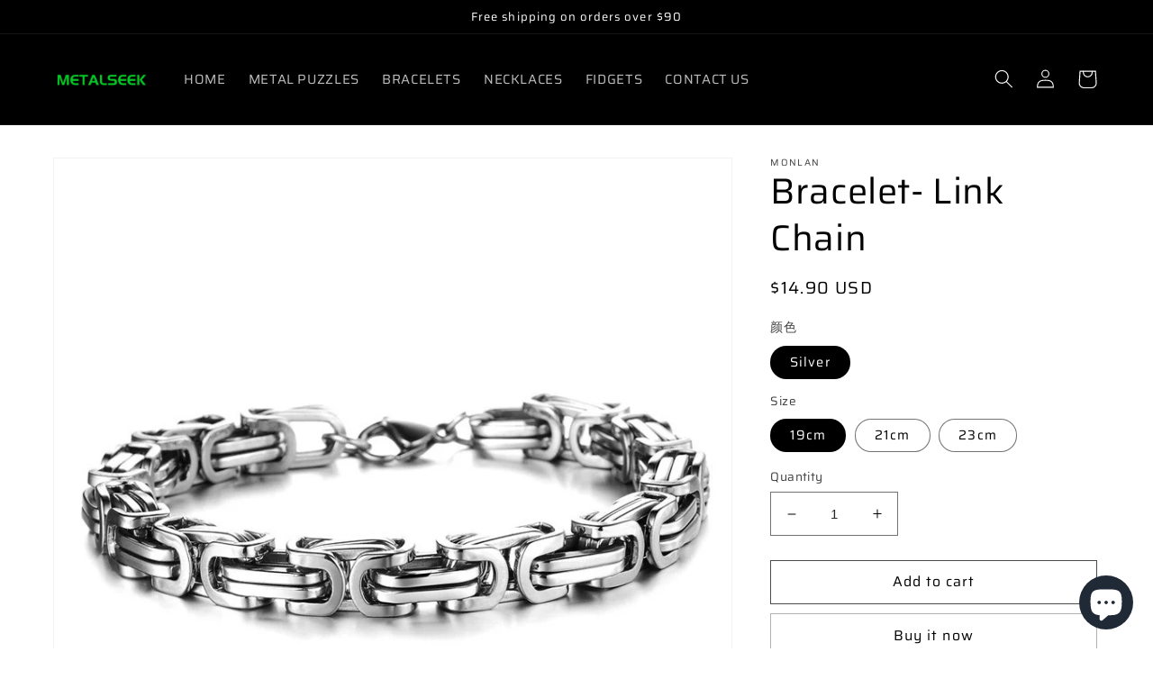

--- FILE ---
content_type: text/html; charset=utf-8
request_url: https://www.sandicai.com/en-il/products/link-chain-bracelet
body_size: 27566
content:
<!doctype html>
<html class="no-js" lang="en">
  <head>
    <!-- Google tag (gtag.js) -->
<script async src="https://www.googletagmanager.com/gtag/js?id=AW-17198758862"></script>
<script>
  window.dataLayer = window.dataLayer || [];
  function gtag(){dataLayer.push(arguments);}
  gtag('js', new Date());

  gtag('config', 'AW-17198758862');
</script>
    <meta charset="utf-8">
    <meta http-equiv="X-UA-Compatible" content="IE=edge">
    <meta name="viewport" content="width=device-width,initial-scale=1">
    <meta name="theme-color" content="">
    <link rel="canonical" href="https://www.sandicai.com/en-il/products/link-chain-bracelet">
    <link rel="preconnect" href="https://cdn.shopify.com" crossorigin><link rel="preconnect" href="https://fonts.shopifycdn.com" crossorigin><title>
      Bracelet- Link Chain
 &ndash; Sandicai</title>

    
      <meta name="description" content="Meterial: Metal Style: Chain,Link Chain WATER RESISTANT - Made of quality stainless steel, great plating, lasting color retention, so you can wear the chain necklace in a swimming pool or a hot tub. SAFE JEWELRY - The byzantine bracelets are 100% nickel-free and made of Surgical Grade stainless steel which is friendly ">
    

    

<meta property="og:site_name" content="Sandicai">
<meta property="og:url" content="https://www.sandicai.com/en-il/products/link-chain-bracelet">
<meta property="og:title" content="Bracelet- Link Chain">
<meta property="og:type" content="product">
<meta property="og:description" content="Meterial: Metal Style: Chain,Link Chain WATER RESISTANT - Made of quality stainless steel, great plating, lasting color retention, so you can wear the chain necklace in a swimming pool or a hot tub. SAFE JEWELRY - The byzantine bracelets are 100% nickel-free and made of Surgical Grade stainless steel which is friendly "><meta property="og:image" content="http://www.sandicai.com/cdn/shop/products/O1CN01VHy7Yw1f1JgVzn1iD__2206541553946-0-cib.jpg?v=1677732248">
  <meta property="og:image:secure_url" content="https://www.sandicai.com/cdn/shop/products/O1CN01VHy7Yw1f1JgVzn1iD__2206541553946-0-cib.jpg?v=1677732248">
  <meta property="og:image:width" content="1000">
  <meta property="og:image:height" content="1000"><meta property="og:price:amount" content="14.90">
  <meta property="og:price:currency" content="USD"><meta name="twitter:card" content="summary_large_image">
<meta name="twitter:title" content="Bracelet- Link Chain">
<meta name="twitter:description" content="Meterial: Metal Style: Chain,Link Chain WATER RESISTANT - Made of quality stainless steel, great plating, lasting color retention, so you can wear the chain necklace in a swimming pool or a hot tub. SAFE JEWELRY - The byzantine bracelets are 100% nickel-free and made of Surgical Grade stainless steel which is friendly ">


    <script src="//www.sandicai.com/cdn/shop/t/1/assets/global.js?v=149496944046504657681667463082" defer="defer"></script>
    <script>window.performance && window.performance.mark && window.performance.mark('shopify.content_for_header.start');</script><meta id="shopify-digital-wallet" name="shopify-digital-wallet" content="/67381461275/digital_wallets/dialog">
<meta name="shopify-checkout-api-token" content="6ca3b4ab3aaf699bb5670877d27fbab8">
<meta id="in-context-paypal-metadata" data-shop-id="67381461275" data-venmo-supported="false" data-environment="production" data-locale="en_US" data-paypal-v4="true" data-currency="USD">
<link rel="alternate" hreflang="x-default" href="https://www.sandicai.com/products/link-chain-bracelet">
<link rel="alternate" hreflang="en" href="https://www.sandicai.com/products/link-chain-bracelet">
<link rel="alternate" hreflang="en-CA" href="https://www.sandicai.com/en-ca/products/link-chain-bracelet">
<link rel="alternate" hreflang="en-GB" href="https://www.sandicai.com/en-gb/products/link-chain-bracelet">
<link rel="alternate" hreflang="en-AU" href="https://www.sandicai.com/en-au/products/link-chain-bracelet">
<link rel="alternate" hreflang="en-DE" href="https://www.sandicai.com/en-de/products/link-chain-bracelet">
<link rel="alternate" hreflang="en-FR" href="https://www.sandicai.com/en-fr/products/link-chain-bracelet">
<link rel="alternate" hreflang="en-JP" href="https://www.sandicai.com/en-jp/products/link-chain-bracelet">
<link rel="alternate" hreflang="en-SG" href="https://www.sandicai.com/en-sg/products/link-chain-bracelet">
<link rel="alternate" hreflang="en-CH" href="https://www.sandicai.com/en-ch/products/link-chain-bracelet">
<link rel="alternate" hreflang="en-NL" href="https://www.sandicai.com/en-nl/products/link-chain-bracelet">
<link rel="alternate" hreflang="en-IT" href="https://www.sandicai.com/en-it/products/link-chain-bracelet">
<link rel="alternate" hreflang="en-MX" href="https://www.sandicai.com/en-mx/products/link-chain-bracelet">
<link rel="alternate" hreflang="en-ES" href="https://www.sandicai.com/en-es/products/link-chain-bracelet">
<link rel="alternate" hreflang="en-AE" href="https://www.sandicai.com/en-ae/products/link-chain-bracelet">
<link rel="alternate" hreflang="en-SE" href="https://www.sandicai.com/en-se/products/link-chain-bracelet">
<link rel="alternate" hreflang="en-KR" href="https://www.sandicai.com/en-kr/products/link-chain-bracelet">
<link rel="alternate" hreflang="en-NO" href="https://www.sandicai.com/en-no/products/link-chain-bracelet">
<link rel="alternate" hreflang="en-IL" href="https://www.sandicai.com/en-il/products/link-chain-bracelet">
<link rel="alternate" hreflang="en-SA" href="https://www.sandicai.com/en-sa/products/link-chain-bracelet">
<link rel="alternate" hreflang="en-BE" href="https://www.sandicai.com/en-be/products/link-chain-bracelet">
<link rel="alternate" hreflang="en-AT" href="https://www.sandicai.com/en-at/products/link-chain-bracelet">
<link rel="alternate" hreflang="en-FI" href="https://www.sandicai.com/en-fi/products/link-chain-bracelet">
<link rel="alternate" hreflang="en-BR" href="https://www.sandicai.com/en-br/products/link-chain-bracelet">
<link rel="alternate" hreflang="en-RO" href="https://www.sandicai.com/en-ro/products/link-chain-bracelet">
<link rel="alternate" hreflang="en-CZ" href="https://www.sandicai.com/en-cz/products/link-chain-bracelet">
<link rel="alternate" hreflang="en-SK" href="https://www.sandicai.com/en-sk/products/link-chain-bracelet">
<link rel="alternate" hreflang="en-HU" href="https://www.sandicai.com/en-hu/products/link-chain-bracelet">
<link rel="alternate" hreflang="en-BG" href="https://www.sandicai.com/en-bg/products/link-chain-bracelet">
<link rel="alternate" hreflang="en-GR" href="https://www.sandicai.com/en-gr/products/link-chain-bracelet">
<link rel="alternate" hreflang="en-IE" href="https://www.sandicai.com/en-ie/products/link-chain-bracelet">
<link rel="alternate" hreflang="en-CY" href="https://www.sandicai.com/en-cy/products/link-chain-bracelet">
<link rel="alternate" hreflang="en-PL" href="https://www.sandicai.com/en-pl/products/link-chain-bracelet">
<link rel="alternate" hreflang="en-PH" href="https://www.sandicai.com/en-ph/products/link-chain-bracelet">
<link rel="alternate" hreflang="en-TH" href="https://www.sandicai.com/en-th/products/link-chain-bracelet">
<link rel="alternate" hreflang="en-NZ" href="https://www.sandicai.com/en-nz/products/link-chain-bracelet">
<link rel="alternate" type="application/json+oembed" href="https://www.sandicai.com/en-il/products/link-chain-bracelet.oembed">
<script async="async" src="/checkouts/internal/preloads.js?locale=en-IL"></script>
<script id="shopify-features" type="application/json">{"accessToken":"6ca3b4ab3aaf699bb5670877d27fbab8","betas":["rich-media-storefront-analytics"],"domain":"www.sandicai.com","predictiveSearch":true,"shopId":67381461275,"locale":"en"}</script>
<script>var Shopify = Shopify || {};
Shopify.shop = "377667.myshopify.com";
Shopify.locale = "en";
Shopify.currency = {"active":"USD","rate":"1.0"};
Shopify.country = "IL";
Shopify.theme = {"name":"Dawn","id":137022636315,"schema_name":"Dawn","schema_version":"7.0.1","theme_store_id":887,"role":"main"};
Shopify.theme.handle = "null";
Shopify.theme.style = {"id":null,"handle":null};
Shopify.cdnHost = "www.sandicai.com/cdn";
Shopify.routes = Shopify.routes || {};
Shopify.routes.root = "/en-il/";</script>
<script type="module">!function(o){(o.Shopify=o.Shopify||{}).modules=!0}(window);</script>
<script>!function(o){function n(){var o=[];function n(){o.push(Array.prototype.slice.apply(arguments))}return n.q=o,n}var t=o.Shopify=o.Shopify||{};t.loadFeatures=n(),t.autoloadFeatures=n()}(window);</script>
<script id="shop-js-analytics" type="application/json">{"pageType":"product"}</script>
<script defer="defer" async type="module" src="//www.sandicai.com/cdn/shopifycloud/shop-js/modules/v2/client.init-shop-cart-sync_C5BV16lS.en.esm.js"></script>
<script defer="defer" async type="module" src="//www.sandicai.com/cdn/shopifycloud/shop-js/modules/v2/chunk.common_CygWptCX.esm.js"></script>
<script type="module">
  await import("//www.sandicai.com/cdn/shopifycloud/shop-js/modules/v2/client.init-shop-cart-sync_C5BV16lS.en.esm.js");
await import("//www.sandicai.com/cdn/shopifycloud/shop-js/modules/v2/chunk.common_CygWptCX.esm.js");

  window.Shopify.SignInWithShop?.initShopCartSync?.({"fedCMEnabled":true,"windoidEnabled":true});

</script>
<script id="__st">var __st={"a":67381461275,"offset":-18000,"reqid":"c2b01cd3-5ad6-4cbe-a13d-43b2870fdaf2-1768840847","pageurl":"www.sandicai.com\/en-il\/products\/link-chain-bracelet","u":"1a9a1285a577","p":"product","rtyp":"product","rid":8151387275547};</script>
<script>window.ShopifyPaypalV4VisibilityTracking = true;</script>
<script id="captcha-bootstrap">!function(){'use strict';const t='contact',e='account',n='new_comment',o=[[t,t],['blogs',n],['comments',n],[t,'customer']],c=[[e,'customer_login'],[e,'guest_login'],[e,'recover_customer_password'],[e,'create_customer']],r=t=>t.map((([t,e])=>`form[action*='/${t}']:not([data-nocaptcha='true']) input[name='form_type'][value='${e}']`)).join(','),a=t=>()=>t?[...document.querySelectorAll(t)].map((t=>t.form)):[];function s(){const t=[...o],e=r(t);return a(e)}const i='password',u='form_key',d=['recaptcha-v3-token','g-recaptcha-response','h-captcha-response',i],f=()=>{try{return window.sessionStorage}catch{return}},m='__shopify_v',_=t=>t.elements[u];function p(t,e,n=!1){try{const o=window.sessionStorage,c=JSON.parse(o.getItem(e)),{data:r}=function(t){const{data:e,action:n}=t;return t[m]||n?{data:e,action:n}:{data:t,action:n}}(c);for(const[e,n]of Object.entries(r))t.elements[e]&&(t.elements[e].value=n);n&&o.removeItem(e)}catch(o){console.error('form repopulation failed',{error:o})}}const l='form_type',E='cptcha';function T(t){t.dataset[E]=!0}const w=window,h=w.document,L='Shopify',v='ce_forms',y='captcha';let A=!1;((t,e)=>{const n=(g='f06e6c50-85a8-45c8-87d0-21a2b65856fe',I='https://cdn.shopify.com/shopifycloud/storefront-forms-hcaptcha/ce_storefront_forms_captcha_hcaptcha.v1.5.2.iife.js',D={infoText:'Protected by hCaptcha',privacyText:'Privacy',termsText:'Terms'},(t,e,n)=>{const o=w[L][v],c=o.bindForm;if(c)return c(t,g,e,D).then(n);var r;o.q.push([[t,g,e,D],n]),r=I,A||(h.body.append(Object.assign(h.createElement('script'),{id:'captcha-provider',async:!0,src:r})),A=!0)});var g,I,D;w[L]=w[L]||{},w[L][v]=w[L][v]||{},w[L][v].q=[],w[L][y]=w[L][y]||{},w[L][y].protect=function(t,e){n(t,void 0,e),T(t)},Object.freeze(w[L][y]),function(t,e,n,w,h,L){const[v,y,A,g]=function(t,e,n){const i=e?o:[],u=t?c:[],d=[...i,...u],f=r(d),m=r(i),_=r(d.filter((([t,e])=>n.includes(e))));return[a(f),a(m),a(_),s()]}(w,h,L),I=t=>{const e=t.target;return e instanceof HTMLFormElement?e:e&&e.form},D=t=>v().includes(t);t.addEventListener('submit',(t=>{const e=I(t);if(!e)return;const n=D(e)&&!e.dataset.hcaptchaBound&&!e.dataset.recaptchaBound,o=_(e),c=g().includes(e)&&(!o||!o.value);(n||c)&&t.preventDefault(),c&&!n&&(function(t){try{if(!f())return;!function(t){const e=f();if(!e)return;const n=_(t);if(!n)return;const o=n.value;o&&e.removeItem(o)}(t);const e=Array.from(Array(32),(()=>Math.random().toString(36)[2])).join('');!function(t,e){_(t)||t.append(Object.assign(document.createElement('input'),{type:'hidden',name:u})),t.elements[u].value=e}(t,e),function(t,e){const n=f();if(!n)return;const o=[...t.querySelectorAll(`input[type='${i}']`)].map((({name:t})=>t)),c=[...d,...o],r={};for(const[a,s]of new FormData(t).entries())c.includes(a)||(r[a]=s);n.setItem(e,JSON.stringify({[m]:1,action:t.action,data:r}))}(t,e)}catch(e){console.error('failed to persist form',e)}}(e),e.submit())}));const S=(t,e)=>{t&&!t.dataset[E]&&(n(t,e.some((e=>e===t))),T(t))};for(const o of['focusin','change'])t.addEventListener(o,(t=>{const e=I(t);D(e)&&S(e,y())}));const B=e.get('form_key'),M=e.get(l),P=B&&M;t.addEventListener('DOMContentLoaded',(()=>{const t=y();if(P)for(const e of t)e.elements[l].value===M&&p(e,B);[...new Set([...A(),...v().filter((t=>'true'===t.dataset.shopifyCaptcha))])].forEach((e=>S(e,t)))}))}(h,new URLSearchParams(w.location.search),n,t,e,['guest_login'])})(!0,!0)}();</script>
<script integrity="sha256-4kQ18oKyAcykRKYeNunJcIwy7WH5gtpwJnB7kiuLZ1E=" data-source-attribution="shopify.loadfeatures" defer="defer" src="//www.sandicai.com/cdn/shopifycloud/storefront/assets/storefront/load_feature-a0a9edcb.js" crossorigin="anonymous"></script>
<script data-source-attribution="shopify.dynamic_checkout.dynamic.init">var Shopify=Shopify||{};Shopify.PaymentButton=Shopify.PaymentButton||{isStorefrontPortableWallets:!0,init:function(){window.Shopify.PaymentButton.init=function(){};var t=document.createElement("script");t.src="https://www.sandicai.com/cdn/shopifycloud/portable-wallets/latest/portable-wallets.en.js",t.type="module",document.head.appendChild(t)}};
</script>
<script data-source-attribution="shopify.dynamic_checkout.buyer_consent">
  function portableWalletsHideBuyerConsent(e){var t=document.getElementById("shopify-buyer-consent"),n=document.getElementById("shopify-subscription-policy-button");t&&n&&(t.classList.add("hidden"),t.setAttribute("aria-hidden","true"),n.removeEventListener("click",e))}function portableWalletsShowBuyerConsent(e){var t=document.getElementById("shopify-buyer-consent"),n=document.getElementById("shopify-subscription-policy-button");t&&n&&(t.classList.remove("hidden"),t.removeAttribute("aria-hidden"),n.addEventListener("click",e))}window.Shopify?.PaymentButton&&(window.Shopify.PaymentButton.hideBuyerConsent=portableWalletsHideBuyerConsent,window.Shopify.PaymentButton.showBuyerConsent=portableWalletsShowBuyerConsent);
</script>
<script>
  function portableWalletsCleanup(e){e&&e.src&&console.error("Failed to load portable wallets script "+e.src);var t=document.querySelectorAll("shopify-accelerated-checkout .shopify-payment-button__skeleton, shopify-accelerated-checkout-cart .wallet-cart-button__skeleton"),e=document.getElementById("shopify-buyer-consent");for(let e=0;e<t.length;e++)t[e].remove();e&&e.remove()}function portableWalletsNotLoadedAsModule(e){e instanceof ErrorEvent&&"string"==typeof e.message&&e.message.includes("import.meta")&&"string"==typeof e.filename&&e.filename.includes("portable-wallets")&&(window.removeEventListener("error",portableWalletsNotLoadedAsModule),window.Shopify.PaymentButton.failedToLoad=e,"loading"===document.readyState?document.addEventListener("DOMContentLoaded",window.Shopify.PaymentButton.init):window.Shopify.PaymentButton.init())}window.addEventListener("error",portableWalletsNotLoadedAsModule);
</script>

<script type="module" src="https://www.sandicai.com/cdn/shopifycloud/portable-wallets/latest/portable-wallets.en.js" onError="portableWalletsCleanup(this)" crossorigin="anonymous"></script>
<script nomodule>
  document.addEventListener("DOMContentLoaded", portableWalletsCleanup);
</script>

<script id='scb4127' type='text/javascript' async='' src='https://www.sandicai.com/cdn/shopifycloud/privacy-banner/storefront-banner.js'></script><link id="shopify-accelerated-checkout-styles" rel="stylesheet" media="screen" href="https://www.sandicai.com/cdn/shopifycloud/portable-wallets/latest/accelerated-checkout-backwards-compat.css" crossorigin="anonymous">
<style id="shopify-accelerated-checkout-cart">
        #shopify-buyer-consent {
  margin-top: 1em;
  display: inline-block;
  width: 100%;
}

#shopify-buyer-consent.hidden {
  display: none;
}

#shopify-subscription-policy-button {
  background: none;
  border: none;
  padding: 0;
  text-decoration: underline;
  font-size: inherit;
  cursor: pointer;
}

#shopify-subscription-policy-button::before {
  box-shadow: none;
}

      </style>
<script id="sections-script" data-sections="header,footer" defer="defer" src="//www.sandicai.com/cdn/shop/t/1/compiled_assets/scripts.js?v=659"></script>
<script>window.performance && window.performance.mark && window.performance.mark('shopify.content_for_header.end');</script>


    <style data-shopify>
      @font-face {
  font-family: Saira;
  font-weight: 400;
  font-style: normal;
  font-display: swap;
  src: url("//www.sandicai.com/cdn/fonts/saira/saira_n4.8a42e83a36ece7ac4b55462305d0a546ccb7499d.woff2") format("woff2"),
       url("//www.sandicai.com/cdn/fonts/saira/saira_n4.d2c76c939b69a81183049a980cf977b21ad1e5a2.woff") format("woff");
}

      @font-face {
  font-family: Saira;
  font-weight: 700;
  font-style: normal;
  font-display: swap;
  src: url("//www.sandicai.com/cdn/fonts/saira/saira_n7.3f7362bcb0699c03fde052e2621337039e9f1b79.woff2") format("woff2"),
       url("//www.sandicai.com/cdn/fonts/saira/saira_n7.5b21ceea0d81b522e5146f598a5b761af26c639c.woff") format("woff");
}

      @font-face {
  font-family: Saira;
  font-weight: 400;
  font-style: italic;
  font-display: swap;
  src: url("//www.sandicai.com/cdn/fonts/saira/saira_i4.c48c0a18a331ba1393bb4304a67ff691e2a27f39.woff2") format("woff2"),
       url("//www.sandicai.com/cdn/fonts/saira/saira_i4.4f0d0fdb7a041e246d7c47b382dc98fd15d40cc3.woff") format("woff");
}

      @font-face {
  font-family: Saira;
  font-weight: 700;
  font-style: italic;
  font-display: swap;
  src: url("//www.sandicai.com/cdn/fonts/saira/saira_i7.14c617913f8956055d9f392a72b02d9e0f41cd37.woff2") format("woff2"),
       url("//www.sandicai.com/cdn/fonts/saira/saira_i7.31da949dcab9f5aba71af88a6b9290c10e31f9d2.woff") format("woff");
}

      @font-face {
  font-family: Saira;
  font-weight: 400;
  font-style: normal;
  font-display: swap;
  src: url("//www.sandicai.com/cdn/fonts/saira/saira_n4.8a42e83a36ece7ac4b55462305d0a546ccb7499d.woff2") format("woff2"),
       url("//www.sandicai.com/cdn/fonts/saira/saira_n4.d2c76c939b69a81183049a980cf977b21ad1e5a2.woff") format("woff");
}


      :root {
        --font-body-family: Saira, sans-serif;
        --font-body-style: normal;
        --font-body-weight: 400;
        --font-body-weight-bold: 700;

        --font-heading-family: Saira, sans-serif;
        --font-heading-style: normal;
        --font-heading-weight: 400;

        --font-body-scale: 1.05;
        --font-heading-scale: 0.9523809523809523;

        --color-base-text: 0, 0, 0;
        --color-shadow: 0, 0, 0;
        --color-base-background-1: 255, 255, 255;
        --color-base-background-2: 0, 0, 0;
        --color-base-solid-button-labels: 0, 0, 0;
        --color-base-outline-button-labels: 0, 0, 0;
        --color-base-accent-1: 255, 255, 255;
        --color-base-accent-2: 227, 67, 52;
        --payment-terms-background-color: #ffffff;

        --gradient-base-background-1: #ffffff;
        --gradient-base-background-2: #000000;
        --gradient-base-accent-1: #ffffff;
        --gradient-base-accent-2: #e34334;

        --media-padding: px;
        --media-border-opacity: 0.05;
        --media-border-width: 1px;
        --media-radius: 0px;
        --media-shadow-opacity: 0.0;
        --media-shadow-horizontal-offset: 0px;
        --media-shadow-vertical-offset: 4px;
        --media-shadow-blur-radius: 5px;
        --media-shadow-visible: 0;

        --page-width: 120rem;
        --page-width-margin: 0rem;

        --product-card-image-padding: 0.0rem;
        --product-card-corner-radius: 0.0rem;
        --product-card-text-alignment: left;
        --product-card-border-width: 0.0rem;
        --product-card-border-opacity: 0.1;
        --product-card-shadow-opacity: 0.0;
        --product-card-shadow-visible: 0;
        --product-card-shadow-horizontal-offset: 0.0rem;
        --product-card-shadow-vertical-offset: 0.4rem;
        --product-card-shadow-blur-radius: 0.5rem;

        --collection-card-image-padding: 0.0rem;
        --collection-card-corner-radius: 0.0rem;
        --collection-card-text-alignment: left;
        --collection-card-border-width: 0.0rem;
        --collection-card-border-opacity: 0.1;
        --collection-card-shadow-opacity: 0.0;
        --collection-card-shadow-visible: 0;
        --collection-card-shadow-horizontal-offset: 0.0rem;
        --collection-card-shadow-vertical-offset: 0.4rem;
        --collection-card-shadow-blur-radius: 0.5rem;

        --blog-card-image-padding: 0.0rem;
        --blog-card-corner-radius: 0.0rem;
        --blog-card-text-alignment: left;
        --blog-card-border-width: 0.0rem;
        --blog-card-border-opacity: 0.1;
        --blog-card-shadow-opacity: 0.0;
        --blog-card-shadow-visible: 0;
        --blog-card-shadow-horizontal-offset: 0.0rem;
        --blog-card-shadow-vertical-offset: 0.4rem;
        --blog-card-shadow-blur-radius: 0.5rem;

        --badge-corner-radius: 4.0rem;

        --popup-border-width: 1px;
        --popup-border-opacity: 0.1;
        --popup-corner-radius: 0px;
        --popup-shadow-opacity: 0.0;
        --popup-shadow-horizontal-offset: 0px;
        --popup-shadow-vertical-offset: 4px;
        --popup-shadow-blur-radius: 5px;

        --drawer-border-width: 1px;
        --drawer-border-opacity: 0.1;
        --drawer-shadow-opacity: 0.0;
        --drawer-shadow-horizontal-offset: 0px;
        --drawer-shadow-vertical-offset: 4px;
        --drawer-shadow-blur-radius: 5px;

        --spacing-sections-desktop: 0px;
        --spacing-sections-mobile: 0px;

        --grid-desktop-vertical-spacing: 8px;
        --grid-desktop-horizontal-spacing: 8px;
        --grid-mobile-vertical-spacing: 4px;
        --grid-mobile-horizontal-spacing: 4px;

        --text-boxes-border-opacity: 0.1;
        --text-boxes-border-width: 0px;
        --text-boxes-radius: 0px;
        --text-boxes-shadow-opacity: 0.0;
        --text-boxes-shadow-visible: 0;
        --text-boxes-shadow-horizontal-offset: 0px;
        --text-boxes-shadow-vertical-offset: 4px;
        --text-boxes-shadow-blur-radius: 5px;

        --buttons-radius: 0px;
        --buttons-radius-outset: 0px;
        --buttons-border-width: 1px;
        --buttons-border-opacity: 0.7;
        --buttons-shadow-opacity: 0.0;
        --buttons-shadow-visible: 0;
        --buttons-shadow-horizontal-offset: 0px;
        --buttons-shadow-vertical-offset: 4px;
        --buttons-shadow-blur-radius: 5px;
        --buttons-border-offset: 0px;

        --inputs-radius: 0px;
        --inputs-border-width: 1px;
        --inputs-border-opacity: 0.55;
        --inputs-shadow-opacity: 0.0;
        --inputs-shadow-horizontal-offset: 0px;
        --inputs-margin-offset: 0px;
        --inputs-shadow-vertical-offset: 4px;
        --inputs-shadow-blur-radius: 5px;
        --inputs-radius-outset: 0px;

        --variant-pills-radius: 40px;
        --variant-pills-border-width: 1px;
        --variant-pills-border-opacity: 0.55;
        --variant-pills-shadow-opacity: 0.0;
        --variant-pills-shadow-horizontal-offset: 0px;
        --variant-pills-shadow-vertical-offset: 4px;
        --variant-pills-shadow-blur-radius: 5px;
      }

      *,
      *::before,
      *::after {
        box-sizing: inherit;
      }

      html {
        box-sizing: border-box;
        font-size: calc(var(--font-body-scale) * 62.5%);
        height: 100%;
      }

      body {
        display: grid;
        grid-template-rows: auto auto 1fr auto;
        grid-template-columns: 100%;
        min-height: 100%;
        margin: 0;
        font-size: 1.5rem;
        letter-spacing: 0.06rem;
        line-height: calc(1 + 0.8 / var(--font-body-scale));
        font-family: var(--font-body-family);
        font-style: var(--font-body-style);
        font-weight: var(--font-body-weight);
      }

      @media screen and (min-width: 750px) {
        body {
          font-size: 1.6rem;
        }
      }
    </style>

    <link href="//www.sandicai.com/cdn/shop/t/1/assets/base.css?v=88290808517547527771667463100" rel="stylesheet" type="text/css" media="all" />
<link rel="preload" as="font" href="//www.sandicai.com/cdn/fonts/saira/saira_n4.8a42e83a36ece7ac4b55462305d0a546ccb7499d.woff2" type="font/woff2" crossorigin><link rel="preload" as="font" href="//www.sandicai.com/cdn/fonts/saira/saira_n4.8a42e83a36ece7ac4b55462305d0a546ccb7499d.woff2" type="font/woff2" crossorigin><link rel="stylesheet" href="//www.sandicai.com/cdn/shop/t/1/assets/component-predictive-search.css?v=83512081251802922551667463077" media="print" onload="this.media='all'"><script>document.documentElement.className = document.documentElement.className.replace('no-js', 'js');
    if (Shopify.designMode) {
      document.documentElement.classList.add('shopify-design-mode');
    }
    </script>
  <script src="https://cdn.shopify.com/extensions/7bc9bb47-adfa-4267-963e-cadee5096caf/inbox-1252/assets/inbox-chat-loader.js" type="text/javascript" defer="defer"></script>
<link href="https://monorail-edge.shopifysvc.com" rel="dns-prefetch">
<script>(function(){if ("sendBeacon" in navigator && "performance" in window) {try {var session_token_from_headers = performance.getEntriesByType('navigation')[0].serverTiming.find(x => x.name == '_s').description;} catch {var session_token_from_headers = undefined;}var session_cookie_matches = document.cookie.match(/_shopify_s=([^;]*)/);var session_token_from_cookie = session_cookie_matches && session_cookie_matches.length === 2 ? session_cookie_matches[1] : "";var session_token = session_token_from_headers || session_token_from_cookie || "";function handle_abandonment_event(e) {var entries = performance.getEntries().filter(function(entry) {return /monorail-edge.shopifysvc.com/.test(entry.name);});if (!window.abandonment_tracked && entries.length === 0) {window.abandonment_tracked = true;var currentMs = Date.now();var navigation_start = performance.timing.navigationStart;var payload = {shop_id: 67381461275,url: window.location.href,navigation_start,duration: currentMs - navigation_start,session_token,page_type: "product"};window.navigator.sendBeacon("https://monorail-edge.shopifysvc.com/v1/produce", JSON.stringify({schema_id: "online_store_buyer_site_abandonment/1.1",payload: payload,metadata: {event_created_at_ms: currentMs,event_sent_at_ms: currentMs}}));}}window.addEventListener('pagehide', handle_abandonment_event);}}());</script>
<script id="web-pixels-manager-setup">(function e(e,d,r,n,o){if(void 0===o&&(o={}),!Boolean(null===(a=null===(i=window.Shopify)||void 0===i?void 0:i.analytics)||void 0===a?void 0:a.replayQueue)){var i,a;window.Shopify=window.Shopify||{};var t=window.Shopify;t.analytics=t.analytics||{};var s=t.analytics;s.replayQueue=[],s.publish=function(e,d,r){return s.replayQueue.push([e,d,r]),!0};try{self.performance.mark("wpm:start")}catch(e){}var l=function(){var e={modern:/Edge?\/(1{2}[4-9]|1[2-9]\d|[2-9]\d{2}|\d{4,})\.\d+(\.\d+|)|Firefox\/(1{2}[4-9]|1[2-9]\d|[2-9]\d{2}|\d{4,})\.\d+(\.\d+|)|Chrom(ium|e)\/(9{2}|\d{3,})\.\d+(\.\d+|)|(Maci|X1{2}).+ Version\/(15\.\d+|(1[6-9]|[2-9]\d|\d{3,})\.\d+)([,.]\d+|)( \(\w+\)|)( Mobile\/\w+|) Safari\/|Chrome.+OPR\/(9{2}|\d{3,})\.\d+\.\d+|(CPU[ +]OS|iPhone[ +]OS|CPU[ +]iPhone|CPU IPhone OS|CPU iPad OS)[ +]+(15[._]\d+|(1[6-9]|[2-9]\d|\d{3,})[._]\d+)([._]\d+|)|Android:?[ /-](13[3-9]|1[4-9]\d|[2-9]\d{2}|\d{4,})(\.\d+|)(\.\d+|)|Android.+Firefox\/(13[5-9]|1[4-9]\d|[2-9]\d{2}|\d{4,})\.\d+(\.\d+|)|Android.+Chrom(ium|e)\/(13[3-9]|1[4-9]\d|[2-9]\d{2}|\d{4,})\.\d+(\.\d+|)|SamsungBrowser\/([2-9]\d|\d{3,})\.\d+/,legacy:/Edge?\/(1[6-9]|[2-9]\d|\d{3,})\.\d+(\.\d+|)|Firefox\/(5[4-9]|[6-9]\d|\d{3,})\.\d+(\.\d+|)|Chrom(ium|e)\/(5[1-9]|[6-9]\d|\d{3,})\.\d+(\.\d+|)([\d.]+$|.*Safari\/(?![\d.]+ Edge\/[\d.]+$))|(Maci|X1{2}).+ Version\/(10\.\d+|(1[1-9]|[2-9]\d|\d{3,})\.\d+)([,.]\d+|)( \(\w+\)|)( Mobile\/\w+|) Safari\/|Chrome.+OPR\/(3[89]|[4-9]\d|\d{3,})\.\d+\.\d+|(CPU[ +]OS|iPhone[ +]OS|CPU[ +]iPhone|CPU IPhone OS|CPU iPad OS)[ +]+(10[._]\d+|(1[1-9]|[2-9]\d|\d{3,})[._]\d+)([._]\d+|)|Android:?[ /-](13[3-9]|1[4-9]\d|[2-9]\d{2}|\d{4,})(\.\d+|)(\.\d+|)|Mobile Safari.+OPR\/([89]\d|\d{3,})\.\d+\.\d+|Android.+Firefox\/(13[5-9]|1[4-9]\d|[2-9]\d{2}|\d{4,})\.\d+(\.\d+|)|Android.+Chrom(ium|e)\/(13[3-9]|1[4-9]\d|[2-9]\d{2}|\d{4,})\.\d+(\.\d+|)|Android.+(UC? ?Browser|UCWEB|U3)[ /]?(15\.([5-9]|\d{2,})|(1[6-9]|[2-9]\d|\d{3,})\.\d+)\.\d+|SamsungBrowser\/(5\.\d+|([6-9]|\d{2,})\.\d+)|Android.+MQ{2}Browser\/(14(\.(9|\d{2,})|)|(1[5-9]|[2-9]\d|\d{3,})(\.\d+|))(\.\d+|)|K[Aa][Ii]OS\/(3\.\d+|([4-9]|\d{2,})\.\d+)(\.\d+|)/},d=e.modern,r=e.legacy,n=navigator.userAgent;return n.match(d)?"modern":n.match(r)?"legacy":"unknown"}(),u="modern"===l?"modern":"legacy",c=(null!=n?n:{modern:"",legacy:""})[u],f=function(e){return[e.baseUrl,"/wpm","/b",e.hashVersion,"modern"===e.buildTarget?"m":"l",".js"].join("")}({baseUrl:d,hashVersion:r,buildTarget:u}),m=function(e){var d=e.version,r=e.bundleTarget,n=e.surface,o=e.pageUrl,i=e.monorailEndpoint;return{emit:function(e){var a=e.status,t=e.errorMsg,s=(new Date).getTime(),l=JSON.stringify({metadata:{event_sent_at_ms:s},events:[{schema_id:"web_pixels_manager_load/3.1",payload:{version:d,bundle_target:r,page_url:o,status:a,surface:n,error_msg:t},metadata:{event_created_at_ms:s}}]});if(!i)return console&&console.warn&&console.warn("[Web Pixels Manager] No Monorail endpoint provided, skipping logging."),!1;try{return self.navigator.sendBeacon.bind(self.navigator)(i,l)}catch(e){}var u=new XMLHttpRequest;try{return u.open("POST",i,!0),u.setRequestHeader("Content-Type","text/plain"),u.send(l),!0}catch(e){return console&&console.warn&&console.warn("[Web Pixels Manager] Got an unhandled error while logging to Monorail."),!1}}}}({version:r,bundleTarget:l,surface:e.surface,pageUrl:self.location.href,monorailEndpoint:e.monorailEndpoint});try{o.browserTarget=l,function(e){var d=e.src,r=e.async,n=void 0===r||r,o=e.onload,i=e.onerror,a=e.sri,t=e.scriptDataAttributes,s=void 0===t?{}:t,l=document.createElement("script"),u=document.querySelector("head"),c=document.querySelector("body");if(l.async=n,l.src=d,a&&(l.integrity=a,l.crossOrigin="anonymous"),s)for(var f in s)if(Object.prototype.hasOwnProperty.call(s,f))try{l.dataset[f]=s[f]}catch(e){}if(o&&l.addEventListener("load",o),i&&l.addEventListener("error",i),u)u.appendChild(l);else{if(!c)throw new Error("Did not find a head or body element to append the script");c.appendChild(l)}}({src:f,async:!0,onload:function(){if(!function(){var e,d;return Boolean(null===(d=null===(e=window.Shopify)||void 0===e?void 0:e.analytics)||void 0===d?void 0:d.initialized)}()){var d=window.webPixelsManager.init(e)||void 0;if(d){var r=window.Shopify.analytics;r.replayQueue.forEach((function(e){var r=e[0],n=e[1],o=e[2];d.publishCustomEvent(r,n,o)})),r.replayQueue=[],r.publish=d.publishCustomEvent,r.visitor=d.visitor,r.initialized=!0}}},onerror:function(){return m.emit({status:"failed",errorMsg:"".concat(f," has failed to load")})},sri:function(e){var d=/^sha384-[A-Za-z0-9+/=]+$/;return"string"==typeof e&&d.test(e)}(c)?c:"",scriptDataAttributes:o}),m.emit({status:"loading"})}catch(e){m.emit({status:"failed",errorMsg:(null==e?void 0:e.message)||"Unknown error"})}}})({shopId: 67381461275,storefrontBaseUrl: "https://www.sandicai.com",extensionsBaseUrl: "https://extensions.shopifycdn.com/cdn/shopifycloud/web-pixels-manager",monorailEndpoint: "https://monorail-edge.shopifysvc.com/unstable/produce_batch",surface: "storefront-renderer",enabledBetaFlags: ["2dca8a86"],webPixelsConfigList: [{"id":"1160380699","configuration":"{\"pixelCode\":\"CV0Q7CRC77U8PCOC1N2G\"}","eventPayloadVersion":"v1","runtimeContext":"STRICT","scriptVersion":"22e92c2ad45662f435e4801458fb78cc","type":"APP","apiClientId":4383523,"privacyPurposes":["ANALYTICS","MARKETING","SALE_OF_DATA"],"dataSharingAdjustments":{"protectedCustomerApprovalScopes":["read_customer_address","read_customer_email","read_customer_name","read_customer_personal_data","read_customer_phone"]}},{"id":"131662107","eventPayloadVersion":"v1","runtimeContext":"LAX","scriptVersion":"1","type":"CUSTOM","privacyPurposes":["MARKETING"],"name":"Meta pixel (migrated)"},{"id":"shopify-app-pixel","configuration":"{}","eventPayloadVersion":"v1","runtimeContext":"STRICT","scriptVersion":"0450","apiClientId":"shopify-pixel","type":"APP","privacyPurposes":["ANALYTICS","MARKETING"]},{"id":"shopify-custom-pixel","eventPayloadVersion":"v1","runtimeContext":"LAX","scriptVersion":"0450","apiClientId":"shopify-pixel","type":"CUSTOM","privacyPurposes":["ANALYTICS","MARKETING"]}],isMerchantRequest: false,initData: {"shop":{"name":"Sandicai","paymentSettings":{"currencyCode":"USD"},"myshopifyDomain":"377667.myshopify.com","countryCode":"CN","storefrontUrl":"https:\/\/www.sandicai.com\/en-il"},"customer":null,"cart":null,"checkout":null,"productVariants":[{"price":{"amount":14.9,"currencyCode":"USD"},"product":{"title":"Bracelet- Link Chain","vendor":"Monlan","id":"8151387275547","untranslatedTitle":"Bracelet- Link Chain","url":"\/en-il\/products\/link-chain-bracelet","type":""},"id":"44628346700059","image":{"src":"\/\/www.sandicai.com\/cdn\/shop\/products\/O1CN01P78WyE1f1JgMR0I83__2206541553946-0-cib.jpg?v=1677732248"},"sku":"","title":"Silver \/ 19cm","untranslatedTitle":"Silver \/ 19cm"},{"price":{"amount":14.9,"currencyCode":"USD"},"product":{"title":"Bracelet- Link Chain","vendor":"Monlan","id":"8151387275547","untranslatedTitle":"Bracelet- Link Chain","url":"\/en-il\/products\/link-chain-bracelet","type":""},"id":"44775606747419","image":{"src":"\/\/www.sandicai.com\/cdn\/shop\/products\/O1CN01P78WyE1f1JgMR0I83__2206541553946-0-cib.jpg?v=1677732248"},"sku":"","title":"Silver \/ 21cm","untranslatedTitle":"Silver \/ 21cm"},{"price":{"amount":14.9,"currencyCode":"USD"},"product":{"title":"Bracelet- Link Chain","vendor":"Monlan","id":"8151387275547","untranslatedTitle":"Bracelet- Link Chain","url":"\/en-il\/products\/link-chain-bracelet","type":""},"id":"44775606780187","image":{"src":"\/\/www.sandicai.com\/cdn\/shop\/products\/O1CN01P78WyE1f1JgMR0I83__2206541553946-0-cib.jpg?v=1677732248"},"sku":"","title":"Silver \/ 23cm","untranslatedTitle":"Silver \/ 23cm"}],"purchasingCompany":null},},"https://www.sandicai.com/cdn","fcfee988w5aeb613cpc8e4bc33m6693e112",{"modern":"","legacy":""},{"shopId":"67381461275","storefrontBaseUrl":"https:\/\/www.sandicai.com","extensionBaseUrl":"https:\/\/extensions.shopifycdn.com\/cdn\/shopifycloud\/web-pixels-manager","surface":"storefront-renderer","enabledBetaFlags":"[\"2dca8a86\"]","isMerchantRequest":"false","hashVersion":"fcfee988w5aeb613cpc8e4bc33m6693e112","publish":"custom","events":"[[\"page_viewed\",{}],[\"product_viewed\",{\"productVariant\":{\"price\":{\"amount\":14.9,\"currencyCode\":\"USD\"},\"product\":{\"title\":\"Bracelet- Link Chain\",\"vendor\":\"Monlan\",\"id\":\"8151387275547\",\"untranslatedTitle\":\"Bracelet- Link Chain\",\"url\":\"\/en-il\/products\/link-chain-bracelet\",\"type\":\"\"},\"id\":\"44628346700059\",\"image\":{\"src\":\"\/\/www.sandicai.com\/cdn\/shop\/products\/O1CN01P78WyE1f1JgMR0I83__2206541553946-0-cib.jpg?v=1677732248\"},\"sku\":\"\",\"title\":\"Silver \/ 19cm\",\"untranslatedTitle\":\"Silver \/ 19cm\"}}]]"});</script><script>
  window.ShopifyAnalytics = window.ShopifyAnalytics || {};
  window.ShopifyAnalytics.meta = window.ShopifyAnalytics.meta || {};
  window.ShopifyAnalytics.meta.currency = 'USD';
  var meta = {"product":{"id":8151387275547,"gid":"gid:\/\/shopify\/Product\/8151387275547","vendor":"Monlan","type":"","handle":"link-chain-bracelet","variants":[{"id":44628346700059,"price":1490,"name":"Bracelet- Link Chain - Silver \/ 19cm","public_title":"Silver \/ 19cm","sku":""},{"id":44775606747419,"price":1490,"name":"Bracelet- Link Chain - Silver \/ 21cm","public_title":"Silver \/ 21cm","sku":""},{"id":44775606780187,"price":1490,"name":"Bracelet- Link Chain - Silver \/ 23cm","public_title":"Silver \/ 23cm","sku":""}],"remote":false},"page":{"pageType":"product","resourceType":"product","resourceId":8151387275547,"requestId":"c2b01cd3-5ad6-4cbe-a13d-43b2870fdaf2-1768840847"}};
  for (var attr in meta) {
    window.ShopifyAnalytics.meta[attr] = meta[attr];
  }
</script>
<script class="analytics">
  (function () {
    var customDocumentWrite = function(content) {
      var jquery = null;

      if (window.jQuery) {
        jquery = window.jQuery;
      } else if (window.Checkout && window.Checkout.$) {
        jquery = window.Checkout.$;
      }

      if (jquery) {
        jquery('body').append(content);
      }
    };

    var hasLoggedConversion = function(token) {
      if (token) {
        return document.cookie.indexOf('loggedConversion=' + token) !== -1;
      }
      return false;
    }

    var setCookieIfConversion = function(token) {
      if (token) {
        var twoMonthsFromNow = new Date(Date.now());
        twoMonthsFromNow.setMonth(twoMonthsFromNow.getMonth() + 2);

        document.cookie = 'loggedConversion=' + token + '; expires=' + twoMonthsFromNow;
      }
    }

    var trekkie = window.ShopifyAnalytics.lib = window.trekkie = window.trekkie || [];
    if (trekkie.integrations) {
      return;
    }
    trekkie.methods = [
      'identify',
      'page',
      'ready',
      'track',
      'trackForm',
      'trackLink'
    ];
    trekkie.factory = function(method) {
      return function() {
        var args = Array.prototype.slice.call(arguments);
        args.unshift(method);
        trekkie.push(args);
        return trekkie;
      };
    };
    for (var i = 0; i < trekkie.methods.length; i++) {
      var key = trekkie.methods[i];
      trekkie[key] = trekkie.factory(key);
    }
    trekkie.load = function(config) {
      trekkie.config = config || {};
      trekkie.config.initialDocumentCookie = document.cookie;
      var first = document.getElementsByTagName('script')[0];
      var script = document.createElement('script');
      script.type = 'text/javascript';
      script.onerror = function(e) {
        var scriptFallback = document.createElement('script');
        scriptFallback.type = 'text/javascript';
        scriptFallback.onerror = function(error) {
                var Monorail = {
      produce: function produce(monorailDomain, schemaId, payload) {
        var currentMs = new Date().getTime();
        var event = {
          schema_id: schemaId,
          payload: payload,
          metadata: {
            event_created_at_ms: currentMs,
            event_sent_at_ms: currentMs
          }
        };
        return Monorail.sendRequest("https://" + monorailDomain + "/v1/produce", JSON.stringify(event));
      },
      sendRequest: function sendRequest(endpointUrl, payload) {
        // Try the sendBeacon API
        if (window && window.navigator && typeof window.navigator.sendBeacon === 'function' && typeof window.Blob === 'function' && !Monorail.isIos12()) {
          var blobData = new window.Blob([payload], {
            type: 'text/plain'
          });

          if (window.navigator.sendBeacon(endpointUrl, blobData)) {
            return true;
          } // sendBeacon was not successful

        } // XHR beacon

        var xhr = new XMLHttpRequest();

        try {
          xhr.open('POST', endpointUrl);
          xhr.setRequestHeader('Content-Type', 'text/plain');
          xhr.send(payload);
        } catch (e) {
          console.log(e);
        }

        return false;
      },
      isIos12: function isIos12() {
        return window.navigator.userAgent.lastIndexOf('iPhone; CPU iPhone OS 12_') !== -1 || window.navigator.userAgent.lastIndexOf('iPad; CPU OS 12_') !== -1;
      }
    };
    Monorail.produce('monorail-edge.shopifysvc.com',
      'trekkie_storefront_load_errors/1.1',
      {shop_id: 67381461275,
      theme_id: 137022636315,
      app_name: "storefront",
      context_url: window.location.href,
      source_url: "//www.sandicai.com/cdn/s/trekkie.storefront.cd680fe47e6c39ca5d5df5f0a32d569bc48c0f27.min.js"});

        };
        scriptFallback.async = true;
        scriptFallback.src = '//www.sandicai.com/cdn/s/trekkie.storefront.cd680fe47e6c39ca5d5df5f0a32d569bc48c0f27.min.js';
        first.parentNode.insertBefore(scriptFallback, first);
      };
      script.async = true;
      script.src = '//www.sandicai.com/cdn/s/trekkie.storefront.cd680fe47e6c39ca5d5df5f0a32d569bc48c0f27.min.js';
      first.parentNode.insertBefore(script, first);
    };
    trekkie.load(
      {"Trekkie":{"appName":"storefront","development":false,"defaultAttributes":{"shopId":67381461275,"isMerchantRequest":null,"themeId":137022636315,"themeCityHash":"3450641774063242514","contentLanguage":"en","currency":"USD","eventMetadataId":"2bd65a12-3e13-428b-97fc-89bc319d8bfa"},"isServerSideCookieWritingEnabled":true,"monorailRegion":"shop_domain","enabledBetaFlags":["65f19447"]},"Session Attribution":{},"S2S":{"facebookCapiEnabled":false,"source":"trekkie-storefront-renderer","apiClientId":580111}}
    );

    var loaded = false;
    trekkie.ready(function() {
      if (loaded) return;
      loaded = true;

      window.ShopifyAnalytics.lib = window.trekkie;

      var originalDocumentWrite = document.write;
      document.write = customDocumentWrite;
      try { window.ShopifyAnalytics.merchantGoogleAnalytics.call(this); } catch(error) {};
      document.write = originalDocumentWrite;

      window.ShopifyAnalytics.lib.page(null,{"pageType":"product","resourceType":"product","resourceId":8151387275547,"requestId":"c2b01cd3-5ad6-4cbe-a13d-43b2870fdaf2-1768840847","shopifyEmitted":true});

      var match = window.location.pathname.match(/checkouts\/(.+)\/(thank_you|post_purchase)/)
      var token = match? match[1]: undefined;
      if (!hasLoggedConversion(token)) {
        setCookieIfConversion(token);
        window.ShopifyAnalytics.lib.track("Viewed Product",{"currency":"USD","variantId":44628346700059,"productId":8151387275547,"productGid":"gid:\/\/shopify\/Product\/8151387275547","name":"Bracelet- Link Chain - Silver \/ 19cm","price":"14.90","sku":"","brand":"Monlan","variant":"Silver \/ 19cm","category":"","nonInteraction":true,"remote":false},undefined,undefined,{"shopifyEmitted":true});
      window.ShopifyAnalytics.lib.track("monorail:\/\/trekkie_storefront_viewed_product\/1.1",{"currency":"USD","variantId":44628346700059,"productId":8151387275547,"productGid":"gid:\/\/shopify\/Product\/8151387275547","name":"Bracelet- Link Chain - Silver \/ 19cm","price":"14.90","sku":"","brand":"Monlan","variant":"Silver \/ 19cm","category":"","nonInteraction":true,"remote":false,"referer":"https:\/\/www.sandicai.com\/en-il\/products\/link-chain-bracelet"});
      }
    });


        var eventsListenerScript = document.createElement('script');
        eventsListenerScript.async = true;
        eventsListenerScript.src = "//www.sandicai.com/cdn/shopifycloud/storefront/assets/shop_events_listener-3da45d37.js";
        document.getElementsByTagName('head')[0].appendChild(eventsListenerScript);

})();</script>
<script
  defer
  src="https://www.sandicai.com/cdn/shopifycloud/perf-kit/shopify-perf-kit-3.0.4.min.js"
  data-application="storefront-renderer"
  data-shop-id="67381461275"
  data-render-region="gcp-us-central1"
  data-page-type="product"
  data-theme-instance-id="137022636315"
  data-theme-name="Dawn"
  data-theme-version="7.0.1"
  data-monorail-region="shop_domain"
  data-resource-timing-sampling-rate="10"
  data-shs="true"
  data-shs-beacon="true"
  data-shs-export-with-fetch="true"
  data-shs-logs-sample-rate="1"
  data-shs-beacon-endpoint="https://www.sandicai.com/api/collect"
></script>
</head>

  <body class="gradient">
    <a class="skip-to-content-link button visually-hidden" href="#MainContent">
      Skip to content
    </a><div id="shopify-section-announcement-bar" class="shopify-section"><div class="announcement-bar color-inverse gradient" role="region" aria-label="Announcement" ><div class="page-width">
                <p class="announcement-bar__message center h5">
                  Free shipping on orders over $90
</p>
              </div></div>
</div>
    <div id="shopify-section-header" class="shopify-section section-header"><link rel="stylesheet" href="//www.sandicai.com/cdn/shop/t/1/assets/component-list-menu.css?v=151968516119678728991667463086" media="print" onload="this.media='all'">
<link rel="stylesheet" href="//www.sandicai.com/cdn/shop/t/1/assets/component-search.css?v=96455689198851321781667463069" media="print" onload="this.media='all'">
<link rel="stylesheet" href="//www.sandicai.com/cdn/shop/t/1/assets/component-menu-drawer.css?v=182311192829367774911667463074" media="print" onload="this.media='all'">
<link rel="stylesheet" href="//www.sandicai.com/cdn/shop/t/1/assets/component-cart-notification.css?v=183358051719344305851667463065" media="print" onload="this.media='all'">
<link rel="stylesheet" href="//www.sandicai.com/cdn/shop/t/1/assets/component-cart-items.css?v=23917223812499722491667463101" media="print" onload="this.media='all'"><link rel="stylesheet" href="//www.sandicai.com/cdn/shop/t/1/assets/component-price.css?v=65402837579211014041667463073" media="print" onload="this.media='all'">
  <link rel="stylesheet" href="//www.sandicai.com/cdn/shop/t/1/assets/component-loading-overlay.css?v=167310470843593579841667463104" media="print" onload="this.media='all'"><noscript><link href="//www.sandicai.com/cdn/shop/t/1/assets/component-list-menu.css?v=151968516119678728991667463086" rel="stylesheet" type="text/css" media="all" /></noscript>
<noscript><link href="//www.sandicai.com/cdn/shop/t/1/assets/component-search.css?v=96455689198851321781667463069" rel="stylesheet" type="text/css" media="all" /></noscript>
<noscript><link href="//www.sandicai.com/cdn/shop/t/1/assets/component-menu-drawer.css?v=182311192829367774911667463074" rel="stylesheet" type="text/css" media="all" /></noscript>
<noscript><link href="//www.sandicai.com/cdn/shop/t/1/assets/component-cart-notification.css?v=183358051719344305851667463065" rel="stylesheet" type="text/css" media="all" /></noscript>
<noscript><link href="//www.sandicai.com/cdn/shop/t/1/assets/component-cart-items.css?v=23917223812499722491667463101" rel="stylesheet" type="text/css" media="all" /></noscript>

<style>
  header-drawer {
    justify-self: start;
    margin-left: -1.2rem;
  }

  .header__heading-logo {
    max-width: 100px;
  }

  @media screen and (min-width: 990px) {
    header-drawer {
      display: none;
    }
  }

  .menu-drawer-container {
    display: flex;
  }

  .list-menu {
    list-style: none;
    padding: 0;
    margin: 0;
  }

  .list-menu--inline {
    display: inline-flex;
    flex-wrap: wrap;
  }

  summary.list-menu__item {
    padding-right: 2.7rem;
  }

  .list-menu__item {
    display: flex;
    align-items: center;
    line-height: calc(1 + 0.3 / var(--font-body-scale));
  }

  .list-menu__item--link {
    text-decoration: none;
    padding-bottom: 1rem;
    padding-top: 1rem;
    line-height: calc(1 + 0.8 / var(--font-body-scale));
  }

  @media screen and (min-width: 750px) {
    .list-menu__item--link {
      padding-bottom: 0.5rem;
      padding-top: 0.5rem;
    }
  }
</style><style data-shopify>.header {
    padding-top: 10px;
    padding-bottom: 10px;
  }

  .section-header {
    margin-bottom: 0px;
  }

  @media screen and (min-width: 750px) {
    .section-header {
      margin-bottom: 0px;
    }
  }

  @media screen and (min-width: 990px) {
    .header {
      padding-top: 20px;
      padding-bottom: 20px;
    }
  }</style><script src="//www.sandicai.com/cdn/shop/t/1/assets/details-disclosure.js?v=153497636716254413831667463096" defer="defer"></script>
<script src="//www.sandicai.com/cdn/shop/t/1/assets/details-modal.js?v=4511761896672669691667463095" defer="defer"></script>
<script src="//www.sandicai.com/cdn/shop/t/1/assets/cart-notification.js?v=160453272920806432391667463072" defer="defer"></script><svg xmlns="http://www.w3.org/2000/svg" class="hidden">
  <symbol id="icon-search" viewbox="0 0 18 19" fill="none">
    <path fill-rule="evenodd" clip-rule="evenodd" d="M11.03 11.68A5.784 5.784 0 112.85 3.5a5.784 5.784 0 018.18 8.18zm.26 1.12a6.78 6.78 0 11.72-.7l5.4 5.4a.5.5 0 11-.71.7l-5.41-5.4z" fill="currentColor"/>
  </symbol>

  <symbol id="icon-close" class="icon icon-close" fill="none" viewBox="0 0 18 17">
    <path d="M.865 15.978a.5.5 0 00.707.707l7.433-7.431 7.579 7.282a.501.501 0 00.846-.37.5.5 0 00-.153-.351L9.712 8.546l7.417-7.416a.5.5 0 10-.707-.708L8.991 7.853 1.413.573a.5.5 0 10-.693.72l7.563 7.268-7.418 7.417z" fill="currentColor">
  </symbol>
</svg>
<sticky-header class="header-wrapper color-inverse gradient header-wrapper--border-bottom">
  <header class="header header--middle-left header--mobile-center page-width header--has-menu"><header-drawer data-breakpoint="tablet">
        <details id="Details-menu-drawer-container" class="menu-drawer-container">
          <summary class="header__icon header__icon--menu header__icon--summary link focus-inset" aria-label="Menu">
            <span>
              <svg xmlns="http://www.w3.org/2000/svg" aria-hidden="true" focusable="false" role="presentation" class="icon icon-hamburger" fill="none" viewBox="0 0 18 16">
  <path d="M1 .5a.5.5 0 100 1h15.71a.5.5 0 000-1H1zM.5 8a.5.5 0 01.5-.5h15.71a.5.5 0 010 1H1A.5.5 0 01.5 8zm0 7a.5.5 0 01.5-.5h15.71a.5.5 0 010 1H1a.5.5 0 01-.5-.5z" fill="currentColor">
</svg>

              <svg xmlns="http://www.w3.org/2000/svg" aria-hidden="true" focusable="false" role="presentation" class="icon icon-close" fill="none" viewBox="0 0 18 17">
  <path d="M.865 15.978a.5.5 0 00.707.707l7.433-7.431 7.579 7.282a.501.501 0 00.846-.37.5.5 0 00-.153-.351L9.712 8.546l7.417-7.416a.5.5 0 10-.707-.708L8.991 7.853 1.413.573a.5.5 0 10-.693.72l7.563 7.268-7.418 7.417z" fill="currentColor">
</svg>

            </span>
          </summary>
          <div id="menu-drawer" class="gradient menu-drawer motion-reduce" tabindex="-1">
            <div class="menu-drawer__inner-container">
              <div class="menu-drawer__navigation-container">
                <nav class="menu-drawer__navigation">
                  <ul class="menu-drawer__menu has-submenu list-menu" role="list"><li><a href="/en-il" class="menu-drawer__menu-item list-menu__item link link--text focus-inset">
                            HOME
                          </a></li><li><a href="/en-il/collections/metal-puzzle" class="menu-drawer__menu-item list-menu__item link link--text focus-inset">
                            METAL PUZZLES
                          </a></li><li><a href="/en-il/collections/bracelet" class="menu-drawer__menu-item list-menu__item link link--text focus-inset">
                            BRACELETS
                          </a></li><li><a href="/en-il/collections/necklace" class="menu-drawer__menu-item list-menu__item link link--text focus-inset">
                            NECKLACES
                          </a></li><li><a href="/en-il/collections/frontpage" class="menu-drawer__menu-item list-menu__item link link--text focus-inset">
                            FIDGETS
                          </a></li><li><a href="/en-il/pages/contact-us" class="menu-drawer__menu-item list-menu__item link link--text focus-inset">
                            CONTACT US
                          </a></li></ul>
                </nav>
                <div class="menu-drawer__utility-links"><a href="/en-il/account/login" class="menu-drawer__account link focus-inset h5">
                      <svg xmlns="http://www.w3.org/2000/svg" aria-hidden="true" focusable="false" role="presentation" class="icon icon-account" fill="none" viewBox="0 0 18 19">
  <path fill-rule="evenodd" clip-rule="evenodd" d="M6 4.5a3 3 0 116 0 3 3 0 01-6 0zm3-4a4 4 0 100 8 4 4 0 000-8zm5.58 12.15c1.12.82 1.83 2.24 1.91 4.85H1.51c.08-2.6.79-4.03 1.9-4.85C4.66 11.75 6.5 11.5 9 11.5s4.35.26 5.58 1.15zM9 10.5c-2.5 0-4.65.24-6.17 1.35C1.27 12.98.5 14.93.5 18v.5h17V18c0-3.07-.77-5.02-2.33-6.15-1.52-1.1-3.67-1.35-6.17-1.35z" fill="currentColor">
</svg>

Log in</a><ul class="list list-social list-unstyled" role="list"><li class="list-social__item">
                        <a href="https://tiktok.com/@metalthing" class="list-social__link link"><svg aria-hidden="true" focusable="false" role="presentation" class="icon icon-tiktok" width="16" height="18" fill="none" xmlns="http://www.w3.org/2000/svg">
  <path d="M8.02 0H11s-.17 3.82 4.13 4.1v2.95s-2.3.14-4.13-1.26l.03 6.1a5.52 5.52 0 11-5.51-5.52h.77V9.4a2.5 2.5 0 101.76 2.4L8.02 0z" fill="currentColor">
</svg>
<span class="visually-hidden">TikTok</span>
                        </a>
                      </li><li class="list-social__item">
                        <a href="https://www.youtube.com/channel/UCdY9g4VcSWdnwrbnV-u9Qsg" class="list-social__link link"><svg aria-hidden="true" focusable="false" role="presentation" class="icon icon-youtube" viewBox="0 0 100 70">
  <path d="M98 11c2 7.7 2 24 2 24s0 16.3-2 24a12.5 12.5 0 01-9 9c-7.7 2-39 2-39 2s-31.3 0-39-2a12.5 12.5 0 01-9-9c-2-7.7-2-24-2-24s0-16.3 2-24c1.2-4.4 4.6-7.8 9-9 7.7-2 39-2 39-2s31.3 0 39 2c4.4 1.2 7.8 4.6 9 9zM40 50l26-15-26-15v30z" fill="currentColor">
</svg>
<span class="visually-hidden">YouTube</span>
                        </a>
                      </li></ul>
                </div>
              </div>
            </div>
          </div>
        </details>
      </header-drawer><a href="/en-il" class="header__heading-link link link--text focus-inset"><img src="//www.sandicai.com/cdn/shop/files/2025-06-30_11_15_02.png?v=1751253342" alt="Sandicai" srcset="//www.sandicai.com/cdn/shop/files/2025-06-30_11_15_02.png?v=1751253342&amp;width=50 50w, //www.sandicai.com/cdn/shop/files/2025-06-30_11_15_02.png?v=1751253342&amp;width=100 100w, //www.sandicai.com/cdn/shop/files/2025-06-30_11_15_02.png?v=1751253342&amp;width=150 150w, //www.sandicai.com/cdn/shop/files/2025-06-30_11_15_02.png?v=1751253342&amp;width=200 200w, //www.sandicai.com/cdn/shop/files/2025-06-30_11_15_02.png?v=1751253342&amp;width=250 250w, //www.sandicai.com/cdn/shop/files/2025-06-30_11_15_02.png?v=1751253342&amp;width=300 300w, //www.sandicai.com/cdn/shop/files/2025-06-30_11_15_02.png?v=1751253342&amp;width=400 400w, //www.sandicai.com/cdn/shop/files/2025-06-30_11_15_02.png?v=1751253342&amp;width=500 500w" width="100" height="43.75" class="header__heading-logo">
</a><nav class="header__inline-menu">
          <ul class="list-menu list-menu--inline" role="list"><li><a href="/en-il" class="header__menu-item list-menu__item link link--text focus-inset">
                    <span>HOME</span>
                  </a></li><li><a href="/en-il/collections/metal-puzzle" class="header__menu-item list-menu__item link link--text focus-inset">
                    <span>METAL PUZZLES</span>
                  </a></li><li><a href="/en-il/collections/bracelet" class="header__menu-item list-menu__item link link--text focus-inset">
                    <span>BRACELETS</span>
                  </a></li><li><a href="/en-il/collections/necklace" class="header__menu-item list-menu__item link link--text focus-inset">
                    <span>NECKLACES</span>
                  </a></li><li><a href="/en-il/collections/frontpage" class="header__menu-item list-menu__item link link--text focus-inset">
                    <span>FIDGETS</span>
                  </a></li><li><a href="/en-il/pages/contact-us" class="header__menu-item list-menu__item link link--text focus-inset">
                    <span>CONTACT US</span>
                  </a></li></ul>
        </nav><div class="header__icons">
      <details-modal class="header__search">
        <details>
          <summary class="header__icon header__icon--search header__icon--summary link focus-inset modal__toggle" aria-haspopup="dialog" aria-label="Search">
            <span>
              <svg class="modal__toggle-open icon icon-search" aria-hidden="true" focusable="false" role="presentation">
                <use href="#icon-search">
              </svg>
              <svg class="modal__toggle-close icon icon-close" aria-hidden="true" focusable="false" role="presentation">
                <use href="#icon-close">
              </svg>
            </span>
          </summary>
          <div class="search-modal modal__content gradient" role="dialog" aria-modal="true" aria-label="Search">
            <div class="modal-overlay"></div>
            <div class="search-modal__content search-modal__content-bottom" tabindex="-1"><predictive-search class="search-modal__form" data-loading-text="Loading..."><form action="/en-il/search" method="get" role="search" class="search search-modal__form">
                  <div class="field">
                    <input class="search__input field__input"
                      id="Search-In-Modal"
                      type="search"
                      name="q"
                      value=""
                      placeholder="Search"role="combobox"
                        aria-expanded="false"
                        aria-owns="predictive-search-results-list"
                        aria-controls="predictive-search-results-list"
                        aria-haspopup="listbox"
                        aria-autocomplete="list"
                        autocorrect="off"
                        autocomplete="off"
                        autocapitalize="off"
                        spellcheck="false">
                    <label class="field__label" for="Search-In-Modal">Search</label>
                    <input type="hidden" name="options[prefix]" value="last">
                    <button class="search__button field__button" aria-label="Search">
                      <svg class="icon icon-search" aria-hidden="true" focusable="false" role="presentation">
                        <use href="#icon-search">
                      </svg>
                    </button>
                  </div><div class="predictive-search predictive-search--header" tabindex="-1" data-predictive-search>
                      <div class="predictive-search__loading-state">
                        <svg aria-hidden="true" focusable="false" role="presentation" class="spinner" viewBox="0 0 66 66" xmlns="http://www.w3.org/2000/svg">
                          <circle class="path" fill="none" stroke-width="6" cx="33" cy="33" r="30"></circle>
                        </svg>
                      </div>
                    </div>

                    <span class="predictive-search-status visually-hidden" role="status" aria-hidden="true"></span></form></predictive-search><button type="button" class="search-modal__close-button modal__close-button link link--text focus-inset" aria-label="Close">
                <svg class="icon icon-close" aria-hidden="true" focusable="false" role="presentation">
                  <use href="#icon-close">
                </svg>
              </button>
            </div>
          </div>
        </details>
      </details-modal><a href="/en-il/account/login" class="header__icon header__icon--account link focus-inset small-hide">
          <svg xmlns="http://www.w3.org/2000/svg" aria-hidden="true" focusable="false" role="presentation" class="icon icon-account" fill="none" viewBox="0 0 18 19">
  <path fill-rule="evenodd" clip-rule="evenodd" d="M6 4.5a3 3 0 116 0 3 3 0 01-6 0zm3-4a4 4 0 100 8 4 4 0 000-8zm5.58 12.15c1.12.82 1.83 2.24 1.91 4.85H1.51c.08-2.6.79-4.03 1.9-4.85C4.66 11.75 6.5 11.5 9 11.5s4.35.26 5.58 1.15zM9 10.5c-2.5 0-4.65.24-6.17 1.35C1.27 12.98.5 14.93.5 18v.5h17V18c0-3.07-.77-5.02-2.33-6.15-1.52-1.1-3.67-1.35-6.17-1.35z" fill="currentColor">
</svg>

          <span class="visually-hidden">Log in</span>
        </a><a href="/en-il/cart" class="header__icon header__icon--cart link focus-inset" id="cart-icon-bubble"><svg class="icon icon-cart-empty" aria-hidden="true" focusable="false" role="presentation" xmlns="http://www.w3.org/2000/svg" viewBox="0 0 40 40" fill="none">
  <path d="m15.75 11.8h-3.16l-.77 11.6a5 5 0 0 0 4.99 5.34h7.38a5 5 0 0 0 4.99-5.33l-.78-11.61zm0 1h-2.22l-.71 10.67a4 4 0 0 0 3.99 4.27h7.38a4 4 0 0 0 4-4.27l-.72-10.67h-2.22v.63a4.75 4.75 0 1 1 -9.5 0zm8.5 0h-7.5v.63a3.75 3.75 0 1 0 7.5 0z" fill="currentColor" fill-rule="evenodd"/>
</svg>
<span class="visually-hidden">Cart</span></a>
    </div>
  </header>
</sticky-header>

<cart-notification>
  <div class="cart-notification-wrapper page-width">
    <div id="cart-notification" class="cart-notification focus-inset color-inverse gradient" aria-modal="true" aria-label="Item added to your cart" role="dialog" tabindex="-1">
      <div class="cart-notification__header">
        <h2 class="cart-notification__heading caption-large text-body"><svg class="icon icon-checkmark color-foreground-accent-2" aria-hidden="true" focusable="false" xmlns="http://www.w3.org/2000/svg" viewBox="0 0 12 9" fill="none">
  <path fill-rule="evenodd" clip-rule="evenodd" d="M11.35.643a.5.5 0 01.006.707l-6.77 6.886a.5.5 0 01-.719-.006L.638 4.845a.5.5 0 11.724-.69l2.872 3.011 6.41-6.517a.5.5 0 01.707-.006h-.001z" fill="currentColor"/>
</svg>
Item added to your cart</h2>
        <button type="button" class="cart-notification__close modal__close-button link link--text focus-inset" aria-label="Close">
          <svg class="icon icon-close" aria-hidden="true" focusable="false"><use href="#icon-close"></svg>
        </button>
      </div>
      <div id="cart-notification-product" class="cart-notification-product"></div>
      <div class="cart-notification__links">
        <a href="/en-il/cart" id="cart-notification-button" class="button button--secondary button--full-width"></a>
        <form action="/en-il/cart" method="post" id="cart-notification-form">
          <button class="button button--primary button--full-width" name="checkout">Check out</button>
        </form>
        <button type="button" class="link button-label">Continue shopping</button>
      </div>
    </div>
  </div>
</cart-notification>
<style data-shopify>
  .cart-notification {
     display: none;
  }
</style>


<script type="application/ld+json">
  {
    "@context": "http://schema.org",
    "@type": "Organization",
    "name": "Sandicai",
    
      "logo": "https:\/\/www.sandicai.com\/cdn\/shop\/files\/2025-06-30_11_15_02.png?v=1751253342\u0026width=1600",
    
    "sameAs": [
      "",
      "",
      "",
      "",
      "https:\/\/tiktok.com\/@metalthing",
      "",
      "",
      "https:\/\/www.youtube.com\/channel\/UCdY9g4VcSWdnwrbnV-u9Qsg",
      ""
    ],
    "url": "https:\/\/www.sandicai.com"
  }
</script>
</div>
    <main id="MainContent" class="content-for-layout focus-none" role="main" tabindex="-1">
      <section id="shopify-section-template--16775082803483__main" class="shopify-section section"><section
  id="MainProduct-template--16775082803483__main"
  class="page-width section-template--16775082803483__main-padding"
  data-section="template--16775082803483__main"
>
  <link href="//www.sandicai.com/cdn/shop/t/1/assets/section-main-product.css?v=47066373402512928901667463064" rel="stylesheet" type="text/css" media="all" />
  <link href="//www.sandicai.com/cdn/shop/t/1/assets/component-accordion.css?v=180964204318874863811667463064" rel="stylesheet" type="text/css" media="all" />
  <link href="//www.sandicai.com/cdn/shop/t/1/assets/component-price.css?v=65402837579211014041667463073" rel="stylesheet" type="text/css" media="all" />
  <link href="//www.sandicai.com/cdn/shop/t/1/assets/component-rte.css?v=69919436638515329781667463098" rel="stylesheet" type="text/css" media="all" />
  <link href="//www.sandicai.com/cdn/shop/t/1/assets/component-slider.css?v=111384418465749404671667463076" rel="stylesheet" type="text/css" media="all" />
  <link href="//www.sandicai.com/cdn/shop/t/1/assets/component-rating.css?v=24573085263941240431667463093" rel="stylesheet" type="text/css" media="all" />
  <link href="//www.sandicai.com/cdn/shop/t/1/assets/component-loading-overlay.css?v=167310470843593579841667463104" rel="stylesheet" type="text/css" media="all" />
  <link href="//www.sandicai.com/cdn/shop/t/1/assets/component-deferred-media.css?v=54092797763792720131667463092" rel="stylesheet" type="text/css" media="all" />
<style data-shopify>.section-template--16775082803483__main-padding {
      padding-top: 27px;
      padding-bottom: 9px;
    }

    @media screen and (min-width: 750px) {
      .section-template--16775082803483__main-padding {
        padding-top: 36px;
        padding-bottom: 12px;
      }
    }</style><script src="//www.sandicai.com/cdn/shop/t/1/assets/product-form.js?v=24702737604959294451667463067" defer="defer"></script><div class="product product--large product--left product--thumbnail product--mobile-hide grid grid--1-col grid--2-col-tablet">
    <div class="grid__item product__media-wrapper">
      <media-gallery
        id="MediaGallery-template--16775082803483__main"
        role="region"
        
          class="product__media-gallery"
        
        aria-label="Gallery Viewer"
        data-desktop-layout="thumbnail"
      >
        <div id="GalleryStatus-template--16775082803483__main" class="visually-hidden" role="status"></div>
        <slider-component id="GalleryViewer-template--16775082803483__main" class="slider-mobile-gutter">
          <a class="skip-to-content-link button visually-hidden quick-add-hidden" href="#ProductInfo-template--16775082803483__main">
            Skip to product information
          </a>
          <ul
            id="Slider-Gallery-template--16775082803483__main"
            class="product__media-list contains-media grid grid--peek list-unstyled slider slider--mobile"
            role="list"
          ><li
                id="Slide-template--16775082803483__main-33021837410587"
                class="product__media-item grid__item slider__slide is-active product__media-item--variant"
                data-media-id="template--16775082803483__main-33021837410587"
              >

<noscript><div class="product__media media gradient global-media-settings" style="padding-top: 100.0%;">
      <img src="//www.sandicai.com/cdn/shop/products/O1CN01P78WyE1f1JgMR0I83__2206541553946-0-cib.jpg?v=1677732248&amp;width=1946" alt="" srcset="//www.sandicai.com/cdn/shop/products/O1CN01P78WyE1f1JgMR0I83__2206541553946-0-cib.jpg?v=1677732248&amp;width=246 246w, //www.sandicai.com/cdn/shop/products/O1CN01P78WyE1f1JgMR0I83__2206541553946-0-cib.jpg?v=1677732248&amp;width=493 493w, //www.sandicai.com/cdn/shop/products/O1CN01P78WyE1f1JgMR0I83__2206541553946-0-cib.jpg?v=1677732248&amp;width=600 600w, //www.sandicai.com/cdn/shop/products/O1CN01P78WyE1f1JgMR0I83__2206541553946-0-cib.jpg?v=1677732248&amp;width=713 713w, //www.sandicai.com/cdn/shop/products/O1CN01P78WyE1f1JgMR0I83__2206541553946-0-cib.jpg?v=1677732248&amp;width=823 823w, //www.sandicai.com/cdn/shop/products/O1CN01P78WyE1f1JgMR0I83__2206541553946-0-cib.jpg?v=1677732248&amp;width=990 990w, //www.sandicai.com/cdn/shop/products/O1CN01P78WyE1f1JgMR0I83__2206541553946-0-cib.jpg?v=1677732248&amp;width=1100 1100w, //www.sandicai.com/cdn/shop/products/O1CN01P78WyE1f1JgMR0I83__2206541553946-0-cib.jpg?v=1677732248&amp;width=1206 1206w, //www.sandicai.com/cdn/shop/products/O1CN01P78WyE1f1JgMR0I83__2206541553946-0-cib.jpg?v=1677732248&amp;width=1346 1346w, //www.sandicai.com/cdn/shop/products/O1CN01P78WyE1f1JgMR0I83__2206541553946-0-cib.jpg?v=1677732248&amp;width=1426 1426w, //www.sandicai.com/cdn/shop/products/O1CN01P78WyE1f1JgMR0I83__2206541553946-0-cib.jpg?v=1677732248&amp;width=1646 1646w, //www.sandicai.com/cdn/shop/products/O1CN01P78WyE1f1JgMR0I83__2206541553946-0-cib.jpg?v=1677732248&amp;width=1946 1946w" width="1946" height="1946" sizes="(min-width: 1200px) 715px, (min-width: 990px) calc(65.0vw - 10rem), (min-width: 750px) calc((100vw - 11.5rem) / 2), calc(100vw / 1 - 4rem)">
    </div></noscript>

<modal-opener class="product__modal-opener product__modal-opener--image no-js-hidden" data-modal="#ProductModal-template--16775082803483__main">
  <span class="product__media-icon motion-reduce quick-add-hidden" aria-hidden="true"><svg aria-hidden="true" focusable="false" role="presentation" class="icon icon-plus" width="19" height="19" viewBox="0 0 19 19" fill="none" xmlns="http://www.w3.org/2000/svg">
  <path fill-rule="evenodd" clip-rule="evenodd" d="M4.66724 7.93978C4.66655 7.66364 4.88984 7.43922 5.16598 7.43853L10.6996 7.42464C10.9758 7.42395 11.2002 7.64724 11.2009 7.92339C11.2016 8.19953 10.9783 8.42395 10.7021 8.42464L5.16849 8.43852C4.89235 8.43922 4.66793 8.21592 4.66724 7.93978Z" fill="currentColor"/>
  <path fill-rule="evenodd" clip-rule="evenodd" d="M7.92576 4.66463C8.2019 4.66394 8.42632 4.88723 8.42702 5.16337L8.4409 10.697C8.44159 10.9732 8.2183 11.1976 7.94215 11.1983C7.66601 11.199 7.44159 10.9757 7.4409 10.6995L7.42702 5.16588C7.42633 4.88974 7.64962 4.66532 7.92576 4.66463Z" fill="currentColor"/>
  <path fill-rule="evenodd" clip-rule="evenodd" d="M12.8324 3.03011C10.1255 0.323296 5.73693 0.323296 3.03011 3.03011C0.323296 5.73693 0.323296 10.1256 3.03011 12.8324C5.73693 15.5392 10.1255 15.5392 12.8324 12.8324C15.5392 10.1256 15.5392 5.73693 12.8324 3.03011ZM2.32301 2.32301C5.42035 -0.774336 10.4421 -0.774336 13.5395 2.32301C16.6101 5.39361 16.6366 10.3556 13.619 13.4588L18.2473 18.0871C18.4426 18.2824 18.4426 18.599 18.2473 18.7943C18.0521 18.9895 17.7355 18.9895 17.5402 18.7943L12.8778 14.1318C9.76383 16.6223 5.20839 16.4249 2.32301 13.5395C-0.774335 10.4421 -0.774335 5.42035 2.32301 2.32301Z" fill="currentColor"/>
</svg>
</span>

  <div class="product__media media media--transparent gradient global-media-settings" style="padding-top: 100.0%;">
    <img src="//www.sandicai.com/cdn/shop/products/O1CN01P78WyE1f1JgMR0I83__2206541553946-0-cib.jpg?v=1677732248&amp;width=1946" alt="" srcset="//www.sandicai.com/cdn/shop/products/O1CN01P78WyE1f1JgMR0I83__2206541553946-0-cib.jpg?v=1677732248&amp;width=246 246w, //www.sandicai.com/cdn/shop/products/O1CN01P78WyE1f1JgMR0I83__2206541553946-0-cib.jpg?v=1677732248&amp;width=493 493w, //www.sandicai.com/cdn/shop/products/O1CN01P78WyE1f1JgMR0I83__2206541553946-0-cib.jpg?v=1677732248&amp;width=600 600w, //www.sandicai.com/cdn/shop/products/O1CN01P78WyE1f1JgMR0I83__2206541553946-0-cib.jpg?v=1677732248&amp;width=713 713w, //www.sandicai.com/cdn/shop/products/O1CN01P78WyE1f1JgMR0I83__2206541553946-0-cib.jpg?v=1677732248&amp;width=823 823w, //www.sandicai.com/cdn/shop/products/O1CN01P78WyE1f1JgMR0I83__2206541553946-0-cib.jpg?v=1677732248&amp;width=990 990w, //www.sandicai.com/cdn/shop/products/O1CN01P78WyE1f1JgMR0I83__2206541553946-0-cib.jpg?v=1677732248&amp;width=1100 1100w, //www.sandicai.com/cdn/shop/products/O1CN01P78WyE1f1JgMR0I83__2206541553946-0-cib.jpg?v=1677732248&amp;width=1206 1206w, //www.sandicai.com/cdn/shop/products/O1CN01P78WyE1f1JgMR0I83__2206541553946-0-cib.jpg?v=1677732248&amp;width=1346 1346w, //www.sandicai.com/cdn/shop/products/O1CN01P78WyE1f1JgMR0I83__2206541553946-0-cib.jpg?v=1677732248&amp;width=1426 1426w, //www.sandicai.com/cdn/shop/products/O1CN01P78WyE1f1JgMR0I83__2206541553946-0-cib.jpg?v=1677732248&amp;width=1646 1646w, //www.sandicai.com/cdn/shop/products/O1CN01P78WyE1f1JgMR0I83__2206541553946-0-cib.jpg?v=1677732248&amp;width=1946 1946w" width="1946" height="1946" sizes="(min-width: 1200px) 715px, (min-width: 990px) calc(65.0vw - 10rem), (min-width: 750px) calc((100vw - 11.5rem) / 2), calc(100vw / 1 - 4rem)">
  </div>
  <button class="product__media-toggle quick-add-hidden" type="button" aria-haspopup="dialog" data-media-id="33021837410587">
    <span class="visually-hidden">
      Open media 1 in modal
    </span>
  </button>
</modal-opener>
              </li><li
                  id="Slide-template--16775082803483__main-33021837279515"
                  class="product__media-item grid__item slider__slide"
                  data-media-id="template--16775082803483__main-33021837279515"
                >

<noscript><div class="product__media media gradient global-media-settings" style="padding-top: 100.0%;">
      <img src="//www.sandicai.com/cdn/shop/products/O1CN01VHy7Yw1f1JgVzn1iD__2206541553946-0-cib.jpg?v=1677732248&amp;width=1946" alt="" srcset="//www.sandicai.com/cdn/shop/products/O1CN01VHy7Yw1f1JgVzn1iD__2206541553946-0-cib.jpg?v=1677732248&amp;width=246 246w, //www.sandicai.com/cdn/shop/products/O1CN01VHy7Yw1f1JgVzn1iD__2206541553946-0-cib.jpg?v=1677732248&amp;width=493 493w, //www.sandicai.com/cdn/shop/products/O1CN01VHy7Yw1f1JgVzn1iD__2206541553946-0-cib.jpg?v=1677732248&amp;width=600 600w, //www.sandicai.com/cdn/shop/products/O1CN01VHy7Yw1f1JgVzn1iD__2206541553946-0-cib.jpg?v=1677732248&amp;width=713 713w, //www.sandicai.com/cdn/shop/products/O1CN01VHy7Yw1f1JgVzn1iD__2206541553946-0-cib.jpg?v=1677732248&amp;width=823 823w, //www.sandicai.com/cdn/shop/products/O1CN01VHy7Yw1f1JgVzn1iD__2206541553946-0-cib.jpg?v=1677732248&amp;width=990 990w, //www.sandicai.com/cdn/shop/products/O1CN01VHy7Yw1f1JgVzn1iD__2206541553946-0-cib.jpg?v=1677732248&amp;width=1100 1100w, //www.sandicai.com/cdn/shop/products/O1CN01VHy7Yw1f1JgVzn1iD__2206541553946-0-cib.jpg?v=1677732248&amp;width=1206 1206w, //www.sandicai.com/cdn/shop/products/O1CN01VHy7Yw1f1JgVzn1iD__2206541553946-0-cib.jpg?v=1677732248&amp;width=1346 1346w, //www.sandicai.com/cdn/shop/products/O1CN01VHy7Yw1f1JgVzn1iD__2206541553946-0-cib.jpg?v=1677732248&amp;width=1426 1426w, //www.sandicai.com/cdn/shop/products/O1CN01VHy7Yw1f1JgVzn1iD__2206541553946-0-cib.jpg?v=1677732248&amp;width=1646 1646w, //www.sandicai.com/cdn/shop/products/O1CN01VHy7Yw1f1JgVzn1iD__2206541553946-0-cib.jpg?v=1677732248&amp;width=1946 1946w" width="1946" height="1946" loading="lazy" sizes="(min-width: 1200px) 715px, (min-width: 990px) calc(65.0vw - 10rem), (min-width: 750px) calc((100vw - 11.5rem) / 2), calc(100vw / 1 - 4rem)">
    </div></noscript>

<modal-opener class="product__modal-opener product__modal-opener--image no-js-hidden" data-modal="#ProductModal-template--16775082803483__main">
  <span class="product__media-icon motion-reduce quick-add-hidden" aria-hidden="true"><svg aria-hidden="true" focusable="false" role="presentation" class="icon icon-plus" width="19" height="19" viewBox="0 0 19 19" fill="none" xmlns="http://www.w3.org/2000/svg">
  <path fill-rule="evenodd" clip-rule="evenodd" d="M4.66724 7.93978C4.66655 7.66364 4.88984 7.43922 5.16598 7.43853L10.6996 7.42464C10.9758 7.42395 11.2002 7.64724 11.2009 7.92339C11.2016 8.19953 10.9783 8.42395 10.7021 8.42464L5.16849 8.43852C4.89235 8.43922 4.66793 8.21592 4.66724 7.93978Z" fill="currentColor"/>
  <path fill-rule="evenodd" clip-rule="evenodd" d="M7.92576 4.66463C8.2019 4.66394 8.42632 4.88723 8.42702 5.16337L8.4409 10.697C8.44159 10.9732 8.2183 11.1976 7.94215 11.1983C7.66601 11.199 7.44159 10.9757 7.4409 10.6995L7.42702 5.16588C7.42633 4.88974 7.64962 4.66532 7.92576 4.66463Z" fill="currentColor"/>
  <path fill-rule="evenodd" clip-rule="evenodd" d="M12.8324 3.03011C10.1255 0.323296 5.73693 0.323296 3.03011 3.03011C0.323296 5.73693 0.323296 10.1256 3.03011 12.8324C5.73693 15.5392 10.1255 15.5392 12.8324 12.8324C15.5392 10.1256 15.5392 5.73693 12.8324 3.03011ZM2.32301 2.32301C5.42035 -0.774336 10.4421 -0.774336 13.5395 2.32301C16.6101 5.39361 16.6366 10.3556 13.619 13.4588L18.2473 18.0871C18.4426 18.2824 18.4426 18.599 18.2473 18.7943C18.0521 18.9895 17.7355 18.9895 17.5402 18.7943L12.8778 14.1318C9.76383 16.6223 5.20839 16.4249 2.32301 13.5395C-0.774335 10.4421 -0.774335 5.42035 2.32301 2.32301Z" fill="currentColor"/>
</svg>
</span>

  <div class="product__media media media--transparent gradient global-media-settings" style="padding-top: 100.0%;">
    <img src="//www.sandicai.com/cdn/shop/products/O1CN01VHy7Yw1f1JgVzn1iD__2206541553946-0-cib.jpg?v=1677732248&amp;width=1946" alt="" srcset="//www.sandicai.com/cdn/shop/products/O1CN01VHy7Yw1f1JgVzn1iD__2206541553946-0-cib.jpg?v=1677732248&amp;width=246 246w, //www.sandicai.com/cdn/shop/products/O1CN01VHy7Yw1f1JgVzn1iD__2206541553946-0-cib.jpg?v=1677732248&amp;width=493 493w, //www.sandicai.com/cdn/shop/products/O1CN01VHy7Yw1f1JgVzn1iD__2206541553946-0-cib.jpg?v=1677732248&amp;width=600 600w, //www.sandicai.com/cdn/shop/products/O1CN01VHy7Yw1f1JgVzn1iD__2206541553946-0-cib.jpg?v=1677732248&amp;width=713 713w, //www.sandicai.com/cdn/shop/products/O1CN01VHy7Yw1f1JgVzn1iD__2206541553946-0-cib.jpg?v=1677732248&amp;width=823 823w, //www.sandicai.com/cdn/shop/products/O1CN01VHy7Yw1f1JgVzn1iD__2206541553946-0-cib.jpg?v=1677732248&amp;width=990 990w, //www.sandicai.com/cdn/shop/products/O1CN01VHy7Yw1f1JgVzn1iD__2206541553946-0-cib.jpg?v=1677732248&amp;width=1100 1100w, //www.sandicai.com/cdn/shop/products/O1CN01VHy7Yw1f1JgVzn1iD__2206541553946-0-cib.jpg?v=1677732248&amp;width=1206 1206w, //www.sandicai.com/cdn/shop/products/O1CN01VHy7Yw1f1JgVzn1iD__2206541553946-0-cib.jpg?v=1677732248&amp;width=1346 1346w, //www.sandicai.com/cdn/shop/products/O1CN01VHy7Yw1f1JgVzn1iD__2206541553946-0-cib.jpg?v=1677732248&amp;width=1426 1426w, //www.sandicai.com/cdn/shop/products/O1CN01VHy7Yw1f1JgVzn1iD__2206541553946-0-cib.jpg?v=1677732248&amp;width=1646 1646w, //www.sandicai.com/cdn/shop/products/O1CN01VHy7Yw1f1JgVzn1iD__2206541553946-0-cib.jpg?v=1677732248&amp;width=1946 1946w" width="1946" height="1946" loading="lazy" sizes="(min-width: 1200px) 715px, (min-width: 990px) calc(65.0vw - 10rem), (min-width: 750px) calc((100vw - 11.5rem) / 2), calc(100vw / 1 - 4rem)">
  </div>
  <button class="product__media-toggle quick-add-hidden" type="button" aria-haspopup="dialog" data-media-id="33021837279515">
    <span class="visually-hidden">
      Open media 2 in modal
    </span>
  </button>
</modal-opener></li><li
                  id="Slide-template--16775082803483__main-33021837312283"
                  class="product__media-item grid__item slider__slide"
                  data-media-id="template--16775082803483__main-33021837312283"
                >

<noscript><div class="product__media media gradient global-media-settings" style="padding-top: 99.75%;">
      <img src="//www.sandicai.com/cdn/shop/products/O1CN01MfZwi826kC7UkGsIt__2215385857699-0-cib.jpg?v=1677732249&amp;width=1946" alt="" srcset="//www.sandicai.com/cdn/shop/products/O1CN01MfZwi826kC7UkGsIt__2215385857699-0-cib.jpg?v=1677732249&amp;width=246 246w, //www.sandicai.com/cdn/shop/products/O1CN01MfZwi826kC7UkGsIt__2215385857699-0-cib.jpg?v=1677732249&amp;width=493 493w, //www.sandicai.com/cdn/shop/products/O1CN01MfZwi826kC7UkGsIt__2215385857699-0-cib.jpg?v=1677732249&amp;width=600 600w, //www.sandicai.com/cdn/shop/products/O1CN01MfZwi826kC7UkGsIt__2215385857699-0-cib.jpg?v=1677732249&amp;width=713 713w, //www.sandicai.com/cdn/shop/products/O1CN01MfZwi826kC7UkGsIt__2215385857699-0-cib.jpg?v=1677732249&amp;width=823 823w, //www.sandicai.com/cdn/shop/products/O1CN01MfZwi826kC7UkGsIt__2215385857699-0-cib.jpg?v=1677732249&amp;width=990 990w, //www.sandicai.com/cdn/shop/products/O1CN01MfZwi826kC7UkGsIt__2215385857699-0-cib.jpg?v=1677732249&amp;width=1100 1100w, //www.sandicai.com/cdn/shop/products/O1CN01MfZwi826kC7UkGsIt__2215385857699-0-cib.jpg?v=1677732249&amp;width=1206 1206w, //www.sandicai.com/cdn/shop/products/O1CN01MfZwi826kC7UkGsIt__2215385857699-0-cib.jpg?v=1677732249&amp;width=1346 1346w, //www.sandicai.com/cdn/shop/products/O1CN01MfZwi826kC7UkGsIt__2215385857699-0-cib.jpg?v=1677732249&amp;width=1426 1426w, //www.sandicai.com/cdn/shop/products/O1CN01MfZwi826kC7UkGsIt__2215385857699-0-cib.jpg?v=1677732249&amp;width=1646 1646w, //www.sandicai.com/cdn/shop/products/O1CN01MfZwi826kC7UkGsIt__2215385857699-0-cib.jpg?v=1677732249&amp;width=1946 1946w" width="1946" height="1941" loading="lazy" sizes="(min-width: 1200px) 715px, (min-width: 990px) calc(65.0vw - 10rem), (min-width: 750px) calc((100vw - 11.5rem) / 2), calc(100vw / 1 - 4rem)">
    </div></noscript>

<modal-opener class="product__modal-opener product__modal-opener--image no-js-hidden" data-modal="#ProductModal-template--16775082803483__main">
  <span class="product__media-icon motion-reduce quick-add-hidden" aria-hidden="true"><svg aria-hidden="true" focusable="false" role="presentation" class="icon icon-plus" width="19" height="19" viewBox="0 0 19 19" fill="none" xmlns="http://www.w3.org/2000/svg">
  <path fill-rule="evenodd" clip-rule="evenodd" d="M4.66724 7.93978C4.66655 7.66364 4.88984 7.43922 5.16598 7.43853L10.6996 7.42464C10.9758 7.42395 11.2002 7.64724 11.2009 7.92339C11.2016 8.19953 10.9783 8.42395 10.7021 8.42464L5.16849 8.43852C4.89235 8.43922 4.66793 8.21592 4.66724 7.93978Z" fill="currentColor"/>
  <path fill-rule="evenodd" clip-rule="evenodd" d="M7.92576 4.66463C8.2019 4.66394 8.42632 4.88723 8.42702 5.16337L8.4409 10.697C8.44159 10.9732 8.2183 11.1976 7.94215 11.1983C7.66601 11.199 7.44159 10.9757 7.4409 10.6995L7.42702 5.16588C7.42633 4.88974 7.64962 4.66532 7.92576 4.66463Z" fill="currentColor"/>
  <path fill-rule="evenodd" clip-rule="evenodd" d="M12.8324 3.03011C10.1255 0.323296 5.73693 0.323296 3.03011 3.03011C0.323296 5.73693 0.323296 10.1256 3.03011 12.8324C5.73693 15.5392 10.1255 15.5392 12.8324 12.8324C15.5392 10.1256 15.5392 5.73693 12.8324 3.03011ZM2.32301 2.32301C5.42035 -0.774336 10.4421 -0.774336 13.5395 2.32301C16.6101 5.39361 16.6366 10.3556 13.619 13.4588L18.2473 18.0871C18.4426 18.2824 18.4426 18.599 18.2473 18.7943C18.0521 18.9895 17.7355 18.9895 17.5402 18.7943L12.8778 14.1318C9.76383 16.6223 5.20839 16.4249 2.32301 13.5395C-0.774335 10.4421 -0.774335 5.42035 2.32301 2.32301Z" fill="currentColor"/>
</svg>
</span>

  <div class="product__media media media--transparent gradient global-media-settings" style="padding-top: 99.75%;">
    <img src="//www.sandicai.com/cdn/shop/products/O1CN01MfZwi826kC7UkGsIt__2215385857699-0-cib.jpg?v=1677732249&amp;width=1946" alt="" srcset="//www.sandicai.com/cdn/shop/products/O1CN01MfZwi826kC7UkGsIt__2215385857699-0-cib.jpg?v=1677732249&amp;width=246 246w, //www.sandicai.com/cdn/shop/products/O1CN01MfZwi826kC7UkGsIt__2215385857699-0-cib.jpg?v=1677732249&amp;width=493 493w, //www.sandicai.com/cdn/shop/products/O1CN01MfZwi826kC7UkGsIt__2215385857699-0-cib.jpg?v=1677732249&amp;width=600 600w, //www.sandicai.com/cdn/shop/products/O1CN01MfZwi826kC7UkGsIt__2215385857699-0-cib.jpg?v=1677732249&amp;width=713 713w, //www.sandicai.com/cdn/shop/products/O1CN01MfZwi826kC7UkGsIt__2215385857699-0-cib.jpg?v=1677732249&amp;width=823 823w, //www.sandicai.com/cdn/shop/products/O1CN01MfZwi826kC7UkGsIt__2215385857699-0-cib.jpg?v=1677732249&amp;width=990 990w, //www.sandicai.com/cdn/shop/products/O1CN01MfZwi826kC7UkGsIt__2215385857699-0-cib.jpg?v=1677732249&amp;width=1100 1100w, //www.sandicai.com/cdn/shop/products/O1CN01MfZwi826kC7UkGsIt__2215385857699-0-cib.jpg?v=1677732249&amp;width=1206 1206w, //www.sandicai.com/cdn/shop/products/O1CN01MfZwi826kC7UkGsIt__2215385857699-0-cib.jpg?v=1677732249&amp;width=1346 1346w, //www.sandicai.com/cdn/shop/products/O1CN01MfZwi826kC7UkGsIt__2215385857699-0-cib.jpg?v=1677732249&amp;width=1426 1426w, //www.sandicai.com/cdn/shop/products/O1CN01MfZwi826kC7UkGsIt__2215385857699-0-cib.jpg?v=1677732249&amp;width=1646 1646w, //www.sandicai.com/cdn/shop/products/O1CN01MfZwi826kC7UkGsIt__2215385857699-0-cib.jpg?v=1677732249&amp;width=1946 1946w" width="1946" height="1941" loading="lazy" sizes="(min-width: 1200px) 715px, (min-width: 990px) calc(65.0vw - 10rem), (min-width: 750px) calc((100vw - 11.5rem) / 2), calc(100vw / 1 - 4rem)">
  </div>
  <button class="product__media-toggle quick-add-hidden" type="button" aria-haspopup="dialog" data-media-id="33021837312283">
    <span class="visually-hidden">
      Open media 3 in modal
    </span>
  </button>
</modal-opener></li><li
                  id="Slide-template--16775082803483__main-33021837345051"
                  class="product__media-item grid__item slider__slide"
                  data-media-id="template--16775082803483__main-33021837345051"
                >

<noscript><div class="product__media media gradient global-media-settings" style="padding-top: 98.34605597964375%;">
      <img src="//www.sandicai.com/cdn/shop/products/O1CN01WehDnd26kC7antK83__2215385857699-0-cib.jpg?v=1677732248&amp;width=1946" alt="" srcset="//www.sandicai.com/cdn/shop/products/O1CN01WehDnd26kC7antK83__2215385857699-0-cib.jpg?v=1677732248&amp;width=246 246w, //www.sandicai.com/cdn/shop/products/O1CN01WehDnd26kC7antK83__2215385857699-0-cib.jpg?v=1677732248&amp;width=493 493w, //www.sandicai.com/cdn/shop/products/O1CN01WehDnd26kC7antK83__2215385857699-0-cib.jpg?v=1677732248&amp;width=600 600w, //www.sandicai.com/cdn/shop/products/O1CN01WehDnd26kC7antK83__2215385857699-0-cib.jpg?v=1677732248&amp;width=713 713w, //www.sandicai.com/cdn/shop/products/O1CN01WehDnd26kC7antK83__2215385857699-0-cib.jpg?v=1677732248&amp;width=823 823w, //www.sandicai.com/cdn/shop/products/O1CN01WehDnd26kC7antK83__2215385857699-0-cib.jpg?v=1677732248&amp;width=990 990w, //www.sandicai.com/cdn/shop/products/O1CN01WehDnd26kC7antK83__2215385857699-0-cib.jpg?v=1677732248&amp;width=1100 1100w, //www.sandicai.com/cdn/shop/products/O1CN01WehDnd26kC7antK83__2215385857699-0-cib.jpg?v=1677732248&amp;width=1206 1206w, //www.sandicai.com/cdn/shop/products/O1CN01WehDnd26kC7antK83__2215385857699-0-cib.jpg?v=1677732248&amp;width=1346 1346w, //www.sandicai.com/cdn/shop/products/O1CN01WehDnd26kC7antK83__2215385857699-0-cib.jpg?v=1677732248&amp;width=1426 1426w, //www.sandicai.com/cdn/shop/products/O1CN01WehDnd26kC7antK83__2215385857699-0-cib.jpg?v=1677732248&amp;width=1646 1646w, //www.sandicai.com/cdn/shop/products/O1CN01WehDnd26kC7antK83__2215385857699-0-cib.jpg?v=1677732248&amp;width=1946 1946w" width="1946" height="1914" loading="lazy" sizes="(min-width: 1200px) 715px, (min-width: 990px) calc(65.0vw - 10rem), (min-width: 750px) calc((100vw - 11.5rem) / 2), calc(100vw / 1 - 4rem)">
    </div></noscript>

<modal-opener class="product__modal-opener product__modal-opener--image no-js-hidden" data-modal="#ProductModal-template--16775082803483__main">
  <span class="product__media-icon motion-reduce quick-add-hidden" aria-hidden="true"><svg aria-hidden="true" focusable="false" role="presentation" class="icon icon-plus" width="19" height="19" viewBox="0 0 19 19" fill="none" xmlns="http://www.w3.org/2000/svg">
  <path fill-rule="evenodd" clip-rule="evenodd" d="M4.66724 7.93978C4.66655 7.66364 4.88984 7.43922 5.16598 7.43853L10.6996 7.42464C10.9758 7.42395 11.2002 7.64724 11.2009 7.92339C11.2016 8.19953 10.9783 8.42395 10.7021 8.42464L5.16849 8.43852C4.89235 8.43922 4.66793 8.21592 4.66724 7.93978Z" fill="currentColor"/>
  <path fill-rule="evenodd" clip-rule="evenodd" d="M7.92576 4.66463C8.2019 4.66394 8.42632 4.88723 8.42702 5.16337L8.4409 10.697C8.44159 10.9732 8.2183 11.1976 7.94215 11.1983C7.66601 11.199 7.44159 10.9757 7.4409 10.6995L7.42702 5.16588C7.42633 4.88974 7.64962 4.66532 7.92576 4.66463Z" fill="currentColor"/>
  <path fill-rule="evenodd" clip-rule="evenodd" d="M12.8324 3.03011C10.1255 0.323296 5.73693 0.323296 3.03011 3.03011C0.323296 5.73693 0.323296 10.1256 3.03011 12.8324C5.73693 15.5392 10.1255 15.5392 12.8324 12.8324C15.5392 10.1256 15.5392 5.73693 12.8324 3.03011ZM2.32301 2.32301C5.42035 -0.774336 10.4421 -0.774336 13.5395 2.32301C16.6101 5.39361 16.6366 10.3556 13.619 13.4588L18.2473 18.0871C18.4426 18.2824 18.4426 18.599 18.2473 18.7943C18.0521 18.9895 17.7355 18.9895 17.5402 18.7943L12.8778 14.1318C9.76383 16.6223 5.20839 16.4249 2.32301 13.5395C-0.774335 10.4421 -0.774335 5.42035 2.32301 2.32301Z" fill="currentColor"/>
</svg>
</span>

  <div class="product__media media media--transparent gradient global-media-settings" style="padding-top: 98.34605597964375%;">
    <img src="//www.sandicai.com/cdn/shop/products/O1CN01WehDnd26kC7antK83__2215385857699-0-cib.jpg?v=1677732248&amp;width=1946" alt="" srcset="//www.sandicai.com/cdn/shop/products/O1CN01WehDnd26kC7antK83__2215385857699-0-cib.jpg?v=1677732248&amp;width=246 246w, //www.sandicai.com/cdn/shop/products/O1CN01WehDnd26kC7antK83__2215385857699-0-cib.jpg?v=1677732248&amp;width=493 493w, //www.sandicai.com/cdn/shop/products/O1CN01WehDnd26kC7antK83__2215385857699-0-cib.jpg?v=1677732248&amp;width=600 600w, //www.sandicai.com/cdn/shop/products/O1CN01WehDnd26kC7antK83__2215385857699-0-cib.jpg?v=1677732248&amp;width=713 713w, //www.sandicai.com/cdn/shop/products/O1CN01WehDnd26kC7antK83__2215385857699-0-cib.jpg?v=1677732248&amp;width=823 823w, //www.sandicai.com/cdn/shop/products/O1CN01WehDnd26kC7antK83__2215385857699-0-cib.jpg?v=1677732248&amp;width=990 990w, //www.sandicai.com/cdn/shop/products/O1CN01WehDnd26kC7antK83__2215385857699-0-cib.jpg?v=1677732248&amp;width=1100 1100w, //www.sandicai.com/cdn/shop/products/O1CN01WehDnd26kC7antK83__2215385857699-0-cib.jpg?v=1677732248&amp;width=1206 1206w, //www.sandicai.com/cdn/shop/products/O1CN01WehDnd26kC7antK83__2215385857699-0-cib.jpg?v=1677732248&amp;width=1346 1346w, //www.sandicai.com/cdn/shop/products/O1CN01WehDnd26kC7antK83__2215385857699-0-cib.jpg?v=1677732248&amp;width=1426 1426w, //www.sandicai.com/cdn/shop/products/O1CN01WehDnd26kC7antK83__2215385857699-0-cib.jpg?v=1677732248&amp;width=1646 1646w, //www.sandicai.com/cdn/shop/products/O1CN01WehDnd26kC7antK83__2215385857699-0-cib.jpg?v=1677732248&amp;width=1946 1946w" width="1946" height="1914" loading="lazy" sizes="(min-width: 1200px) 715px, (min-width: 990px) calc(65.0vw - 10rem), (min-width: 750px) calc((100vw - 11.5rem) / 2), calc(100vw / 1 - 4rem)">
  </div>
  <button class="product__media-toggle quick-add-hidden" type="button" aria-haspopup="dialog" data-media-id="33021837345051">
    <span class="visually-hidden">
      Open media 4 in modal
    </span>
  </button>
</modal-opener></li><li
                  id="Slide-template--16775082803483__main-33021837377819"
                  class="product__media-item grid__item slider__slide"
                  data-media-id="template--16775082803483__main-33021837377819"
                >

<noscript><div class="product__media media gradient global-media-settings" style="padding-top: 100.0%;">
      <img src="//www.sandicai.com/cdn/shop/products/O1CN01YuEwUs1f1JgYay3kR__2206541553946-0-cib.jpg?v=1677732248&amp;width=1946" alt="" srcset="//www.sandicai.com/cdn/shop/products/O1CN01YuEwUs1f1JgYay3kR__2206541553946-0-cib.jpg?v=1677732248&amp;width=246 246w, //www.sandicai.com/cdn/shop/products/O1CN01YuEwUs1f1JgYay3kR__2206541553946-0-cib.jpg?v=1677732248&amp;width=493 493w, //www.sandicai.com/cdn/shop/products/O1CN01YuEwUs1f1JgYay3kR__2206541553946-0-cib.jpg?v=1677732248&amp;width=600 600w, //www.sandicai.com/cdn/shop/products/O1CN01YuEwUs1f1JgYay3kR__2206541553946-0-cib.jpg?v=1677732248&amp;width=713 713w, //www.sandicai.com/cdn/shop/products/O1CN01YuEwUs1f1JgYay3kR__2206541553946-0-cib.jpg?v=1677732248&amp;width=823 823w, //www.sandicai.com/cdn/shop/products/O1CN01YuEwUs1f1JgYay3kR__2206541553946-0-cib.jpg?v=1677732248&amp;width=990 990w, //www.sandicai.com/cdn/shop/products/O1CN01YuEwUs1f1JgYay3kR__2206541553946-0-cib.jpg?v=1677732248&amp;width=1100 1100w, //www.sandicai.com/cdn/shop/products/O1CN01YuEwUs1f1JgYay3kR__2206541553946-0-cib.jpg?v=1677732248&amp;width=1206 1206w, //www.sandicai.com/cdn/shop/products/O1CN01YuEwUs1f1JgYay3kR__2206541553946-0-cib.jpg?v=1677732248&amp;width=1346 1346w, //www.sandicai.com/cdn/shop/products/O1CN01YuEwUs1f1JgYay3kR__2206541553946-0-cib.jpg?v=1677732248&amp;width=1426 1426w, //www.sandicai.com/cdn/shop/products/O1CN01YuEwUs1f1JgYay3kR__2206541553946-0-cib.jpg?v=1677732248&amp;width=1646 1646w, //www.sandicai.com/cdn/shop/products/O1CN01YuEwUs1f1JgYay3kR__2206541553946-0-cib.jpg?v=1677732248&amp;width=1946 1946w" width="1946" height="1946" loading="lazy" sizes="(min-width: 1200px) 715px, (min-width: 990px) calc(65.0vw - 10rem), (min-width: 750px) calc((100vw - 11.5rem) / 2), calc(100vw / 1 - 4rem)">
    </div></noscript>

<modal-opener class="product__modal-opener product__modal-opener--image no-js-hidden" data-modal="#ProductModal-template--16775082803483__main">
  <span class="product__media-icon motion-reduce quick-add-hidden" aria-hidden="true"><svg aria-hidden="true" focusable="false" role="presentation" class="icon icon-plus" width="19" height="19" viewBox="0 0 19 19" fill="none" xmlns="http://www.w3.org/2000/svg">
  <path fill-rule="evenodd" clip-rule="evenodd" d="M4.66724 7.93978C4.66655 7.66364 4.88984 7.43922 5.16598 7.43853L10.6996 7.42464C10.9758 7.42395 11.2002 7.64724 11.2009 7.92339C11.2016 8.19953 10.9783 8.42395 10.7021 8.42464L5.16849 8.43852C4.89235 8.43922 4.66793 8.21592 4.66724 7.93978Z" fill="currentColor"/>
  <path fill-rule="evenodd" clip-rule="evenodd" d="M7.92576 4.66463C8.2019 4.66394 8.42632 4.88723 8.42702 5.16337L8.4409 10.697C8.44159 10.9732 8.2183 11.1976 7.94215 11.1983C7.66601 11.199 7.44159 10.9757 7.4409 10.6995L7.42702 5.16588C7.42633 4.88974 7.64962 4.66532 7.92576 4.66463Z" fill="currentColor"/>
  <path fill-rule="evenodd" clip-rule="evenodd" d="M12.8324 3.03011C10.1255 0.323296 5.73693 0.323296 3.03011 3.03011C0.323296 5.73693 0.323296 10.1256 3.03011 12.8324C5.73693 15.5392 10.1255 15.5392 12.8324 12.8324C15.5392 10.1256 15.5392 5.73693 12.8324 3.03011ZM2.32301 2.32301C5.42035 -0.774336 10.4421 -0.774336 13.5395 2.32301C16.6101 5.39361 16.6366 10.3556 13.619 13.4588L18.2473 18.0871C18.4426 18.2824 18.4426 18.599 18.2473 18.7943C18.0521 18.9895 17.7355 18.9895 17.5402 18.7943L12.8778 14.1318C9.76383 16.6223 5.20839 16.4249 2.32301 13.5395C-0.774335 10.4421 -0.774335 5.42035 2.32301 2.32301Z" fill="currentColor"/>
</svg>
</span>

  <div class="product__media media media--transparent gradient global-media-settings" style="padding-top: 100.0%;">
    <img src="//www.sandicai.com/cdn/shop/products/O1CN01YuEwUs1f1JgYay3kR__2206541553946-0-cib.jpg?v=1677732248&amp;width=1946" alt="" srcset="//www.sandicai.com/cdn/shop/products/O1CN01YuEwUs1f1JgYay3kR__2206541553946-0-cib.jpg?v=1677732248&amp;width=246 246w, //www.sandicai.com/cdn/shop/products/O1CN01YuEwUs1f1JgYay3kR__2206541553946-0-cib.jpg?v=1677732248&amp;width=493 493w, //www.sandicai.com/cdn/shop/products/O1CN01YuEwUs1f1JgYay3kR__2206541553946-0-cib.jpg?v=1677732248&amp;width=600 600w, //www.sandicai.com/cdn/shop/products/O1CN01YuEwUs1f1JgYay3kR__2206541553946-0-cib.jpg?v=1677732248&amp;width=713 713w, //www.sandicai.com/cdn/shop/products/O1CN01YuEwUs1f1JgYay3kR__2206541553946-0-cib.jpg?v=1677732248&amp;width=823 823w, //www.sandicai.com/cdn/shop/products/O1CN01YuEwUs1f1JgYay3kR__2206541553946-0-cib.jpg?v=1677732248&amp;width=990 990w, //www.sandicai.com/cdn/shop/products/O1CN01YuEwUs1f1JgYay3kR__2206541553946-0-cib.jpg?v=1677732248&amp;width=1100 1100w, //www.sandicai.com/cdn/shop/products/O1CN01YuEwUs1f1JgYay3kR__2206541553946-0-cib.jpg?v=1677732248&amp;width=1206 1206w, //www.sandicai.com/cdn/shop/products/O1CN01YuEwUs1f1JgYay3kR__2206541553946-0-cib.jpg?v=1677732248&amp;width=1346 1346w, //www.sandicai.com/cdn/shop/products/O1CN01YuEwUs1f1JgYay3kR__2206541553946-0-cib.jpg?v=1677732248&amp;width=1426 1426w, //www.sandicai.com/cdn/shop/products/O1CN01YuEwUs1f1JgYay3kR__2206541553946-0-cib.jpg?v=1677732248&amp;width=1646 1646w, //www.sandicai.com/cdn/shop/products/O1CN01YuEwUs1f1JgYay3kR__2206541553946-0-cib.jpg?v=1677732248&amp;width=1946 1946w" width="1946" height="1946" loading="lazy" sizes="(min-width: 1200px) 715px, (min-width: 990px) calc(65.0vw - 10rem), (min-width: 750px) calc((100vw - 11.5rem) / 2), calc(100vw / 1 - 4rem)">
  </div>
  <button class="product__media-toggle quick-add-hidden" type="button" aria-haspopup="dialog" data-media-id="33021837377819">
    <span class="visually-hidden">
      Open media 5 in modal
    </span>
  </button>
</modal-opener></li></ul>
          <div class="slider-buttons no-js-hidden quick-add-hidden">
            <button
              type="button"
              class="slider-button slider-button--prev"
              name="previous"
              aria-label="Slide left"
            >
              <svg aria-hidden="true" focusable="false" role="presentation" class="icon icon-caret" viewBox="0 0 10 6">
  <path fill-rule="evenodd" clip-rule="evenodd" d="M9.354.646a.5.5 0 00-.708 0L5 4.293 1.354.646a.5.5 0 00-.708.708l4 4a.5.5 0 00.708 0l4-4a.5.5 0 000-.708z" fill="currentColor">
</svg>

            </button>
            <div class="slider-counter caption">
              <span class="slider-counter--current">1</span>
              <span aria-hidden="true"> / </span>
              <span class="visually-hidden">of</span>
              <span class="slider-counter--total">5</span>
            </div>
            <button
              type="button"
              class="slider-button slider-button--next"
              name="next"
              aria-label="Slide right"
            >
              <svg aria-hidden="true" focusable="false" role="presentation" class="icon icon-caret" viewBox="0 0 10 6">
  <path fill-rule="evenodd" clip-rule="evenodd" d="M9.354.646a.5.5 0 00-.708 0L5 4.293 1.354.646a.5.5 0 00-.708.708l4 4a.5.5 0 00.708 0l4-4a.5.5 0 000-.708z" fill="currentColor">
</svg>

            </button>
          </div>
        </slider-component><slider-component
            id="GalleryThumbnails-template--16775082803483__main"
            class="thumbnail-slider slider-mobile-gutter quick-add-hidden small-hide"
          >
            <button
              type="button"
              class="slider-button slider-button--prev"
              name="previous"
              aria-label="Slide left"
              aria-controls="GalleryThumbnails-template--16775082803483__main"
              data-step="3"
            >
              <svg aria-hidden="true" focusable="false" role="presentation" class="icon icon-caret" viewBox="0 0 10 6">
  <path fill-rule="evenodd" clip-rule="evenodd" d="M9.354.646a.5.5 0 00-.708 0L5 4.293 1.354.646a.5.5 0 00-.708.708l4 4a.5.5 0 00.708 0l4-4a.5.5 0 000-.708z" fill="currentColor">
</svg>

            </button>
            <ul
              id="Slider-Thumbnails-template--16775082803483__main"
              class="thumbnail-list list-unstyled slider slider--mobile"
            ><li
                  id="Slide-Thumbnails-template--16775082803483__main-0"
                  class="thumbnail-list__item slider__slide thumbnail-list_item--variant"
                  data-target="template--16775082803483__main-33021837410587"
                  data-media-position="1"
                >
                  <button
                    class="thumbnail global-media-settings global-media-settings--no-shadow thumbnail--narrow"
                    aria-label="Load image 1 in gallery view"
                    aria-current="true"
                    aria-controls="GalleryViewer-template--16775082803483__main"
                    aria-describedby="Thumbnail-template--16775082803483__main-0"
                  >
                    <img
                      id="Thumbnail-template--16775082803483__main-0"
                      srcset="
                        //www.sandicai.com/cdn/shop/products/O1CN01P78WyE1f1JgMR0I83__2206541553946-0-cib.jpg?v=1677732248&width=54 54w,
                        //www.sandicai.com/cdn/shop/products/O1CN01P78WyE1f1JgMR0I83__2206541553946-0-cib.jpg?v=1677732248&width=74 74w,
                        //www.sandicai.com/cdn/shop/products/O1CN01P78WyE1f1JgMR0I83__2206541553946-0-cib.jpg?v=1677732248&width=104 104w,
                        //www.sandicai.com/cdn/shop/products/O1CN01P78WyE1f1JgMR0I83__2206541553946-0-cib.jpg?v=1677732248&width=162 162w,
                        //www.sandicai.com/cdn/shop/products/O1CN01P78WyE1f1JgMR0I83__2206541553946-0-cib.jpg?v=1677732248&width=208 208w,
                        //www.sandicai.com/cdn/shop/products/O1CN01P78WyE1f1JgMR0I83__2206541553946-0-cib.jpg?v=1677732248&width=324 324w,
                        //www.sandicai.com/cdn/shop/products/O1CN01P78WyE1f1JgMR0I83__2206541553946-0-cib.jpg?v=1677732248&width=416 416w,,
                        //www.sandicai.com/cdn/shop/products/O1CN01P78WyE1f1JgMR0I83__2206541553946-0-cib.jpg?v=1677732248 w
                      "
                      src="//www.sandicai.com/cdn/shop/products/O1CN01P78WyE1f1JgMR0I83__2206541553946-0-cib.jpg?v=1677732248&width=416"
                      sizes="(min-width: 1200px) calc((715 - 4rem) / 4), (min-width: 990px) calc((65.0vw - 4rem) / 4), (min-width: 750px) calc((100vw - 15rem) / 8), calc((100vw - 14rem) / 3)"
                      alt="Bracelet- Link Chain"
                      height="208"
                      width="208"
                      loading="lazy"
                    >
                  </button>
                </li><li
                    id="Slide-Thumbnails-template--16775082803483__main-1"
                    class="thumbnail-list__item slider__slide"
                    data-target="template--16775082803483__main-33021837279515"
                    data-media-position="2"
                  ><button
                      class="thumbnail global-media-settings global-media-settings--no-shadow thumbnail--narrow"
                      aria-label="Load image 2 in gallery view"
                      
                      aria-controls="GalleryViewer-template--16775082803483__main"
                      aria-describedby="Thumbnail-template--16775082803483__main-1"
                    >
                      <img
                        id="Thumbnail-template--16775082803483__main-1"
                        srcset="
                          //www.sandicai.com/cdn/shop/products/O1CN01VHy7Yw1f1JgVzn1iD__2206541553946-0-cib.jpg?v=1677732248&width=59 59w,
                          //www.sandicai.com/cdn/shop/products/O1CN01VHy7Yw1f1JgVzn1iD__2206541553946-0-cib.jpg?v=1677732248&width=118 118w,
                          //www.sandicai.com/cdn/shop/products/O1CN01VHy7Yw1f1JgVzn1iD__2206541553946-0-cib.jpg?v=1677732248&width=84 84w,
                          //www.sandicai.com/cdn/shop/products/O1CN01VHy7Yw1f1JgVzn1iD__2206541553946-0-cib.jpg?v=1677732248&width=168 168w,
                          //www.sandicai.com/cdn/shop/products/O1CN01VHy7Yw1f1JgVzn1iD__2206541553946-0-cib.jpg?v=1677732248&width=130 130w,
                          //www.sandicai.com/cdn/shop/products/O1CN01VHy7Yw1f1JgVzn1iD__2206541553946-0-cib.jpg?v=1677732248&width=260 260w
                        "
                        src="//www.sandicai.com/cdn/shop/products/O1CN01VHy7Yw1f1JgVzn1iD__2206541553946-0-cib.jpg?crop=center&height=84&v=1677732248&width=84"
                        sizes="(min-width: 1200px) calc((1200px - 19.5rem) / 12), (min-width: 750px) calc((100vw - 16.5rem) / 8), calc((100vw - 8rem) / 5)"
                        alt="Bracelet- Link Chain"
                        height="200"
                        width="200"
                        loading="lazy"
                      >
                    </button>
                  </li><li
                    id="Slide-Thumbnails-template--16775082803483__main-2"
                    class="thumbnail-list__item slider__slide"
                    data-target="template--16775082803483__main-33021837312283"
                    data-media-position="3"
                  ><button
                      class="thumbnail global-media-settings global-media-settings--no-shadow thumbnail--wide"
                      aria-label="Load image 3 in gallery view"
                      
                      aria-controls="GalleryViewer-template--16775082803483__main"
                      aria-describedby="Thumbnail-template--16775082803483__main-2"
                    >
                      <img
                        id="Thumbnail-template--16775082803483__main-2"
                        srcset="
                          //www.sandicai.com/cdn/shop/products/O1CN01MfZwi826kC7UkGsIt__2215385857699-0-cib.jpg?v=1677732249&width=59 59w,
                          //www.sandicai.com/cdn/shop/products/O1CN01MfZwi826kC7UkGsIt__2215385857699-0-cib.jpg?v=1677732249&width=118 118w,
                          //www.sandicai.com/cdn/shop/products/O1CN01MfZwi826kC7UkGsIt__2215385857699-0-cib.jpg?v=1677732249&width=84 84w,
                          //www.sandicai.com/cdn/shop/products/O1CN01MfZwi826kC7UkGsIt__2215385857699-0-cib.jpg?v=1677732249&width=168 168w,
                          //www.sandicai.com/cdn/shop/products/O1CN01MfZwi826kC7UkGsIt__2215385857699-0-cib.jpg?v=1677732249&width=130 130w,
                          //www.sandicai.com/cdn/shop/products/O1CN01MfZwi826kC7UkGsIt__2215385857699-0-cib.jpg?v=1677732249&width=260 260w
                        "
                        src="//www.sandicai.com/cdn/shop/products/O1CN01MfZwi826kC7UkGsIt__2215385857699-0-cib.jpg?crop=center&height=84&v=1677732249&width=84"
                        sizes="(min-width: 1200px) calc((1200px - 19.5rem) / 12), (min-width: 750px) calc((100vw - 16.5rem) / 8), calc((100vw - 8rem) / 5)"
                        alt="Bracelet- Link Chain"
                        height="200"
                        width="200"
                        loading="lazy"
                      >
                    </button>
                  </li><li
                    id="Slide-Thumbnails-template--16775082803483__main-3"
                    class="thumbnail-list__item slider__slide"
                    data-target="template--16775082803483__main-33021837345051"
                    data-media-position="4"
                  ><button
                      class="thumbnail global-media-settings global-media-settings--no-shadow thumbnail--wide"
                      aria-label="Load image 4 in gallery view"
                      
                      aria-controls="GalleryViewer-template--16775082803483__main"
                      aria-describedby="Thumbnail-template--16775082803483__main-3"
                    >
                      <img
                        id="Thumbnail-template--16775082803483__main-3"
                        srcset="
                          //www.sandicai.com/cdn/shop/products/O1CN01WehDnd26kC7antK83__2215385857699-0-cib.jpg?v=1677732248&width=59 59w,
                          //www.sandicai.com/cdn/shop/products/O1CN01WehDnd26kC7antK83__2215385857699-0-cib.jpg?v=1677732248&width=118 118w,
                          //www.sandicai.com/cdn/shop/products/O1CN01WehDnd26kC7antK83__2215385857699-0-cib.jpg?v=1677732248&width=84 84w,
                          //www.sandicai.com/cdn/shop/products/O1CN01WehDnd26kC7antK83__2215385857699-0-cib.jpg?v=1677732248&width=168 168w,
                          //www.sandicai.com/cdn/shop/products/O1CN01WehDnd26kC7antK83__2215385857699-0-cib.jpg?v=1677732248&width=130 130w,
                          //www.sandicai.com/cdn/shop/products/O1CN01WehDnd26kC7antK83__2215385857699-0-cib.jpg?v=1677732248&width=260 260w
                        "
                        src="//www.sandicai.com/cdn/shop/products/O1CN01WehDnd26kC7antK83__2215385857699-0-cib.jpg?crop=center&height=84&v=1677732248&width=84"
                        sizes="(min-width: 1200px) calc((1200px - 19.5rem) / 12), (min-width: 750px) calc((100vw - 16.5rem) / 8), calc((100vw - 8rem) / 5)"
                        alt="Bracelet- Link Chain"
                        height="200"
                        width="200"
                        loading="lazy"
                      >
                    </button>
                  </li><li
                    id="Slide-Thumbnails-template--16775082803483__main-4"
                    class="thumbnail-list__item slider__slide"
                    data-target="template--16775082803483__main-33021837377819"
                    data-media-position="5"
                  ><button
                      class="thumbnail global-media-settings global-media-settings--no-shadow thumbnail--narrow"
                      aria-label="Load image 5 in gallery view"
                      
                      aria-controls="GalleryViewer-template--16775082803483__main"
                      aria-describedby="Thumbnail-template--16775082803483__main-4"
                    >
                      <img
                        id="Thumbnail-template--16775082803483__main-4"
                        srcset="
                          //www.sandicai.com/cdn/shop/products/O1CN01YuEwUs1f1JgYay3kR__2206541553946-0-cib.jpg?v=1677732248&width=59 59w,
                          //www.sandicai.com/cdn/shop/products/O1CN01YuEwUs1f1JgYay3kR__2206541553946-0-cib.jpg?v=1677732248&width=118 118w,
                          //www.sandicai.com/cdn/shop/products/O1CN01YuEwUs1f1JgYay3kR__2206541553946-0-cib.jpg?v=1677732248&width=84 84w,
                          //www.sandicai.com/cdn/shop/products/O1CN01YuEwUs1f1JgYay3kR__2206541553946-0-cib.jpg?v=1677732248&width=168 168w,
                          //www.sandicai.com/cdn/shop/products/O1CN01YuEwUs1f1JgYay3kR__2206541553946-0-cib.jpg?v=1677732248&width=130 130w,
                          //www.sandicai.com/cdn/shop/products/O1CN01YuEwUs1f1JgYay3kR__2206541553946-0-cib.jpg?v=1677732248&width=260 260w
                        "
                        src="//www.sandicai.com/cdn/shop/products/O1CN01YuEwUs1f1JgYay3kR__2206541553946-0-cib.jpg?crop=center&height=84&v=1677732248&width=84"
                        sizes="(min-width: 1200px) calc((1200px - 19.5rem) / 12), (min-width: 750px) calc((100vw - 16.5rem) / 8), calc((100vw - 8rem) / 5)"
                        alt="Bracelet- Link Chain"
                        height="200"
                        width="200"
                        loading="lazy"
                      >
                    </button>
                  </li></ul>
            <button
              type="button"
              class="slider-button slider-button--next"
              name="next"
              aria-label="Slide right"
              aria-controls="GalleryThumbnails-template--16775082803483__main"
              data-step="3"
            >
              <svg aria-hidden="true" focusable="false" role="presentation" class="icon icon-caret" viewBox="0 0 10 6">
  <path fill-rule="evenodd" clip-rule="evenodd" d="M9.354.646a.5.5 0 00-.708 0L5 4.293 1.354.646a.5.5 0 00-.708.708l4 4a.5.5 0 00.708 0l4-4a.5.5 0 000-.708z" fill="currentColor">
</svg>

            </button>
          </slider-component></media-gallery>
    </div>
    <div class="product__info-wrapper grid__item">
      <div
        id="ProductInfo-template--16775082803483__main"
        class="product__info-container product__info-container--sticky"
      ><p
                class="product__text caption-with-letter-spacing"
                
              >Monlan</p><div class="product__title" >
                <h1>Bracelet- Link Chain</h1>
                <a href="/en-il/products/link-chain-bracelet" class="product__title">
                  <h2 class="h1">
                    Bracelet- Link Chain
                  </h2>
                </a>
              </div><div class="no-js-hidden" id="price-template--16775082803483__main" role="status" >
<div class="price price--large price--show-badge">
  <div class="price__container"><div class="price__regular">
      <span class="visually-hidden visually-hidden--inline">Regular price</span>
      <span class="price-item price-item--regular">
        $14.90 USD
      </span>
    </div>
    <div class="price__sale">
        <span class="visually-hidden visually-hidden--inline">Regular price</span>
        <span>
          <s class="price-item price-item--regular">
            
              
            
          </s>
        </span><span class="visually-hidden visually-hidden--inline">Sale price</span>
      <span class="price-item price-item--sale price-item--last">
        $14.90 USD
      </span>
    </div>
    <small class="unit-price caption hidden">
      <span class="visually-hidden">Unit price</span>
      <span class="price-item price-item--last">
        <span></span>
        <span aria-hidden="true">/</span>
        <span class="visually-hidden">&nbsp;per&nbsp;</span>
        <span>
        </span>
      </span>
    </small>
  </div><span class="badge price__badge-sale color-accent-2">
      Sale
    </span>

    <span class="badge price__badge-sold-out color-inverse">
      Sold out
    </span></div>
</div><div ><form method="post" action="/en-il/cart/add" id="product-form-installment-template--16775082803483__main" accept-charset="UTF-8" class="installment caption-large" enctype="multipart/form-data"><input type="hidden" name="form_type" value="product" /><input type="hidden" name="utf8" value="✓" /><input type="hidden" name="id" value="44628346700059">
                  
<input type="hidden" name="product-id" value="8151387275547" /><input type="hidden" name="section-id" value="template--16775082803483__main" /></form></div><variant-radios
                    class="no-js-hidden"
                    data-section="template--16775082803483__main"
                    data-url="/en-il/products/link-chain-bracelet"
                    
                  ><fieldset class="js product-form__input">
                        <legend class="form__label">颜色</legend><input
                            type="radio"
                            id="template--16775082803483__main-1-0"
                            name="颜色"
                            value="Silver"
                            form="product-form-template--16775082803483__main"
                            
                              checked
                            
                          >
                          <label for="template--16775082803483__main-1-0">
                            Silver
                          </label></fieldset><fieldset class="js product-form__input">
                        <legend class="form__label">Size</legend><input
                            type="radio"
                            id="template--16775082803483__main-2-0"
                            name="Size"
                            value="19cm"
                            form="product-form-template--16775082803483__main"
                            
                              checked
                            
                          >
                          <label for="template--16775082803483__main-2-0">
                            19cm
                          </label><input
                            type="radio"
                            id="template--16775082803483__main-2-1"
                            name="Size"
                            value="21cm"
                            form="product-form-template--16775082803483__main"
                            
                          >
                          <label for="template--16775082803483__main-2-1">
                            21cm
                          </label><input
                            type="radio"
                            id="template--16775082803483__main-2-2"
                            name="Size"
                            value="23cm"
                            form="product-form-template--16775082803483__main"
                            
                          >
                          <label for="template--16775082803483__main-2-2">
                            23cm
                          </label></fieldset><script type="application/json">
                      [{"id":44628346700059,"title":"Silver \/ 19cm","option1":"Silver","option2":"19cm","option3":null,"sku":"","requires_shipping":true,"taxable":true,"featured_image":{"id":40675463299355,"product_id":8151387275547,"position":5,"created_at":"2023-03-01T23:44:06-05:00","updated_at":"2023-03-01T23:44:08-05:00","alt":null,"width":800,"height":800,"src":"\/\/www.sandicai.com\/cdn\/shop\/products\/O1CN01P78WyE1f1JgMR0I83__2206541553946-0-cib.jpg?v=1677732248","variant_ids":[44628346700059,44775606747419,44775606780187]},"available":true,"name":"Bracelet- Link Chain - Silver \/ 19cm","public_title":"Silver \/ 19cm","options":["Silver","19cm"],"price":1490,"weight":0,"compare_at_price":null,"inventory_management":"shopify","barcode":"","featured_media":{"alt":null,"id":33021837410587,"position":5,"preview_image":{"aspect_ratio":1.0,"height":800,"width":800,"src":"\/\/www.sandicai.com\/cdn\/shop\/products\/O1CN01P78WyE1f1JgMR0I83__2206541553946-0-cib.jpg?v=1677732248"}},"requires_selling_plan":false,"selling_plan_allocations":[]},{"id":44775606747419,"title":"Silver \/ 21cm","option1":"Silver","option2":"21cm","option3":null,"sku":"","requires_shipping":true,"taxable":true,"featured_image":{"id":40675463299355,"product_id":8151387275547,"position":5,"created_at":"2023-03-01T23:44:06-05:00","updated_at":"2023-03-01T23:44:08-05:00","alt":null,"width":800,"height":800,"src":"\/\/www.sandicai.com\/cdn\/shop\/products\/O1CN01P78WyE1f1JgMR0I83__2206541553946-0-cib.jpg?v=1677732248","variant_ids":[44628346700059,44775606747419,44775606780187]},"available":true,"name":"Bracelet- Link Chain - Silver \/ 21cm","public_title":"Silver \/ 21cm","options":["Silver","21cm"],"price":1490,"weight":0,"compare_at_price":null,"inventory_management":"shopify","barcode":"","featured_media":{"alt":null,"id":33021837410587,"position":5,"preview_image":{"aspect_ratio":1.0,"height":800,"width":800,"src":"\/\/www.sandicai.com\/cdn\/shop\/products\/O1CN01P78WyE1f1JgMR0I83__2206541553946-0-cib.jpg?v=1677732248"}},"requires_selling_plan":false,"selling_plan_allocations":[]},{"id":44775606780187,"title":"Silver \/ 23cm","option1":"Silver","option2":"23cm","option3":null,"sku":"","requires_shipping":true,"taxable":true,"featured_image":{"id":40675463299355,"product_id":8151387275547,"position":5,"created_at":"2023-03-01T23:44:06-05:00","updated_at":"2023-03-01T23:44:08-05:00","alt":null,"width":800,"height":800,"src":"\/\/www.sandicai.com\/cdn\/shop\/products\/O1CN01P78WyE1f1JgMR0I83__2206541553946-0-cib.jpg?v=1677732248","variant_ids":[44628346700059,44775606747419,44775606780187]},"available":true,"name":"Bracelet- Link Chain - Silver \/ 23cm","public_title":"Silver \/ 23cm","options":["Silver","23cm"],"price":1490,"weight":0,"compare_at_price":null,"inventory_management":"shopify","barcode":"","featured_media":{"alt":null,"id":33021837410587,"position":5,"preview_image":{"aspect_ratio":1.0,"height":800,"width":800,"src":"\/\/www.sandicai.com\/cdn\/shop\/products\/O1CN01P78WyE1f1JgMR0I83__2206541553946-0-cib.jpg?v=1677732248"}},"requires_selling_plan":false,"selling_plan_allocations":[]}]
                    </script>
                  </variant-radios><noscript class="product-form__noscript-wrapper-template--16775082803483__main">
                <div class="product-form__input">
                  <label class="form__label" for="Variants-template--16775082803483__main">Product variants</label>
                  <div class="select">
                    <select
                      name="id"
                      id="Variants-template--16775082803483__main"
                      class="select__select"
                      form="product-form-template--16775082803483__main"
                    ><option
                          
                            selected="selected"
                          
                          
                          value="44628346700059"
                        >
                          Silver / 19cm

                          - $14.90
                        </option><option
                          
                          
                          value="44775606747419"
                        >
                          Silver / 21cm

                          - $14.90
                        </option><option
                          
                          
                          value="44775606780187"
                        >
                          Silver / 23cm

                          - $14.90
                        </option></select>
                    <svg aria-hidden="true" focusable="false" role="presentation" class="icon icon-caret" viewBox="0 0 10 6">
  <path fill-rule="evenodd" clip-rule="evenodd" d="M9.354.646a.5.5 0 00-.708 0L5 4.293 1.354.646a.5.5 0 00-.708.708l4 4a.5.5 0 00.708 0l4-4a.5.5 0 000-.708z" fill="currentColor">
</svg>

                  </div>
                </div>
              </noscript><div
                class="product-form__input product-form__quantity"
                
              >
                <label class="form__label" for="Quantity-template--16775082803483__main">
                  Quantity
                </label>

                <quantity-input class="quantity">
                  <button class="quantity__button no-js-hidden" name="minus" type="button">
                    <span class="visually-hidden">Decrease quantity for Bracelet- Link Chain</span>
                    <svg xmlns="http://www.w3.org/2000/svg" aria-hidden="true" focusable="false" role="presentation" class="icon icon-minus" fill="none" viewBox="0 0 10 2">
  <path fill-rule="evenodd" clip-rule="evenodd" d="M.5 1C.5.7.7.5 1 .5h8a.5.5 0 110 1H1A.5.5 0 01.5 1z" fill="currentColor">
</svg>

                  </button>
                  <input
                    class="quantity__input"
                    type="number"
                    name="quantity"
                    id="Quantity-template--16775082803483__main"
                    min="1"
                    value="1"
                    form="product-form-template--16775082803483__main"
                  >
                  <button class="quantity__button no-js-hidden" name="plus" type="button">
                    <span class="visually-hidden">Increase quantity for Bracelet- Link Chain</span>
                    <svg xmlns="http://www.w3.org/2000/svg" aria-hidden="true" focusable="false" role="presentation" class="icon icon-plus" fill="none" viewBox="0 0 10 10">
  <path fill-rule="evenodd" clip-rule="evenodd" d="M1 4.51a.5.5 0 000 1h3.5l.01 3.5a.5.5 0 001-.01V5.5l3.5-.01a.5.5 0 00-.01-1H5.5L5.49.99a.5.5 0 00-1 .01v3.5l-3.5.01H1z" fill="currentColor">
</svg>

                  </button>
                </quantity-input>
              </div><div >
                <product-form class="product-form">
                  <div class="product-form__error-message-wrapper" role="alert" hidden>
                    <svg
                      aria-hidden="true"
                      focusable="false"
                      role="presentation"
                      class="icon icon-error"
                      viewBox="0 0 13 13"
                    >
                      <circle cx="6.5" cy="6.50049" r="5.5" stroke="white" stroke-width="2"/>
                      <circle cx="6.5" cy="6.5" r="5.5" fill="#EB001B" stroke="#EB001B" stroke-width="0.7"/>
                      <path d="M5.87413 3.52832L5.97439 7.57216H7.02713L7.12739 3.52832H5.87413ZM6.50076 9.66091C6.88091 9.66091 7.18169 9.37267 7.18169 9.00504C7.18169 8.63742 6.88091 8.34917 6.50076 8.34917C6.12061 8.34917 5.81982 8.63742 5.81982 9.00504C5.81982 9.37267 6.12061 9.66091 6.50076 9.66091Z" fill="white"/>
                      <path d="M5.87413 3.17832H5.51535L5.52424 3.537L5.6245 7.58083L5.63296 7.92216H5.97439H7.02713H7.36856L7.37702 7.58083L7.47728 3.537L7.48617 3.17832H7.12739H5.87413ZM6.50076 10.0109C7.06121 10.0109 7.5317 9.57872 7.5317 9.00504C7.5317 8.43137 7.06121 7.99918 6.50076 7.99918C5.94031 7.99918 5.46982 8.43137 5.46982 9.00504C5.46982 9.57872 5.94031 10.0109 6.50076 10.0109Z" fill="white" stroke="#EB001B" stroke-width="0.7">
                    </svg>
                    <span class="product-form__error-message"></span>
                  </div><form method="post" action="/en-il/cart/add" id="product-form-template--16775082803483__main" accept-charset="UTF-8" class="form" enctype="multipart/form-data" novalidate="novalidate" data-type="add-to-cart-form"><input type="hidden" name="form_type" value="product" /><input type="hidden" name="utf8" value="✓" /><input
                      type="hidden"
                      name="id"
                      value="44628346700059"
                      disabled
                    >
                    <div class="product-form__buttons">
                      <button
                        type="submit"
                        name="add"
                        class="product-form__submit button button--full-width button--secondary"
                        
                      >
                        <span>Add to cart
</span>
                        <div class="loading-overlay__spinner hidden">
                          <svg
                            aria-hidden="true"
                            focusable="false"
                            role="presentation"
                            class="spinner"
                            viewBox="0 0 66 66"
                            xmlns="http://www.w3.org/2000/svg"
                          >
                            <circle class="path" fill="none" stroke-width="6" cx="33" cy="33" r="30"></circle>
                          </svg>
                        </div>
                      </button><div data-shopify="payment-button" class="shopify-payment-button"> <shopify-accelerated-checkout recommended="{&quot;supports_subs&quot;:false,&quot;supports_def_opts&quot;:false,&quot;name&quot;:&quot;paypal&quot;,&quot;wallet_params&quot;:{&quot;shopId&quot;:67381461275,&quot;countryCode&quot;:&quot;CN&quot;,&quot;merchantName&quot;:&quot;Sandicai&quot;,&quot;phoneRequired&quot;:true,&quot;companyRequired&quot;:false,&quot;shippingType&quot;:&quot;shipping&quot;,&quot;shopifyPaymentsEnabled&quot;:false,&quot;hasManagedSellingPlanState&quot;:null,&quot;requiresBillingAgreement&quot;:false,&quot;merchantId&quot;:&quot;TXWP6BS26NWDL&quot;,&quot;sdkUrl&quot;:&quot;https://www.paypal.com/sdk/js?components=buttons\u0026commit=false\u0026currency=USD\u0026locale=en_US\u0026client-id=AfUEYT7nO4BwZQERn9Vym5TbHAG08ptiKa9gm8OARBYgoqiAJIjllRjeIMI4g294KAH1JdTnkzubt1fr\u0026merchant-id=TXWP6BS26NWDL\u0026intent=authorize&quot;}}" fallback="{&quot;supports_subs&quot;:true,&quot;supports_def_opts&quot;:true,&quot;name&quot;:&quot;buy_it_now&quot;,&quot;wallet_params&quot;:{}}" access-token="6ca3b4ab3aaf699bb5670877d27fbab8" buyer-country="IL" buyer-locale="en" buyer-currency="USD" variant-params="[{&quot;id&quot;:44628346700059,&quot;requiresShipping&quot;:true},{&quot;id&quot;:44775606747419,&quot;requiresShipping&quot;:true},{&quot;id&quot;:44775606780187,&quot;requiresShipping&quot;:true}]" shop-id="67381461275" enabled-flags="[&quot;ae0f5bf6&quot;]" > <div class="shopify-payment-button__button" role="button" disabled aria-hidden="true" style="background-color: transparent; border: none"> <div class="shopify-payment-button__skeleton">&nbsp;</div> </div> <div class="shopify-payment-button__more-options shopify-payment-button__skeleton" role="button" disabled aria-hidden="true">&nbsp;</div> </shopify-accelerated-checkout> <small id="shopify-buyer-consent" class="hidden" aria-hidden="true" data-consent-type="subscription"> This item is a recurring or deferred purchase. By continuing, I agree to the <span id="shopify-subscription-policy-button">cancellation policy</span> and authorize you to charge my payment method at the prices, frequency and dates listed on this page until my order is fulfilled or I cancel, if permitted. </small> </div>
</div><input type="hidden" name="product-id" value="8151387275547" /><input type="hidden" name="section-id" value="template--16775082803483__main" /></form></product-form>

                <link href="//www.sandicai.com/cdn/shop/t/1/assets/component-pickup-availability.css?v=23027427361927693261667463078" rel="stylesheet" type="text/css" media="all" />
<pickup-availability
                  class="product__pickup-availabilities no-js-hidden quick-add-hidden"
                  
                  data-root-url="/en-il"
                  data-variant-id="44628346700059"
                  data-has-only-default-variant="false"
                >
                  <template>
                    <pickup-availability-preview class="pickup-availability-preview">
                      <svg xmlns="http://www.w3.org/2000/svg" fill="none" aria-hidden="true" focusable="false" role="presentation" class="icon icon-unavailable" fill="none" viewBox="0 0 20 20">
  <path fill="#DE3618" stroke="#fff" d="M13.94 3.94L10 7.878l-3.94-3.94A1.499 1.499 0 103.94 6.06L7.88 10l-3.94 3.94a1.499 1.499 0 102.12 2.12L10 12.12l3.94 3.94a1.497 1.497 0 002.12 0 1.499 1.499 0 000-2.12L12.122 10l3.94-3.94a1.499 1.499 0 10-2.121-2.12z"/>
</svg>

                      <div class="pickup-availability-info">
                        <p class="caption-large">Couldn&#39;t load pickup availability</p>
                        <button class="pickup-availability-button link link--text underlined-link">
                          Refresh
                        </button>
                      </div>
                    </pickup-availability-preview>
                  </template>
                </pickup-availability>
              </div>

              <script src="//www.sandicai.com/cdn/shop/t/1/assets/pickup-availability.js?v=79308454523338307861667463103" defer="defer"></script><p
                class="product__text"
                
              >Guaranteed safe checkout with</p><div style="max-width: 320px; margin: 0 auto;">
    <img loading="lazyloaded" src="//www.sandicai.com/cdn/shop/files/20250320233932_640x640.png?v=1742531980" style="max-width: 100%;" alt="">
  </div><div class="product__description rte quick-add-hidden">
                  <div>Meterial: Metal<br>
</div>
<div>Style: <span data-mce-fragment="1">Chain,Link Chain</span>
</div>
<ul data-mce-fragment="1" class="a-unordered-list a-vertical a-spacing-mini">
<li data-mce-fragment="1"><span data-mce-fragment="1" class="a-list-item">WATER RESISTANT - Made of quality stainless steel, great plating, lasting color retention, so you can wear the chain necklace in a swimming pool or a hot tub.</span></li>
<li data-mce-fragment="1"><span data-mce-fragment="1" class="a-list-item">SAFE JEWELRY - The byzantine bracelets are 100% nickel-free and made of Surgical Grade stainless steel which is friendly for sensitive skin and allergy-prone skin, suit for most people.</span></li>
<li data-mce-fragment="1"><span data-mce-fragment="1" class="a-list-item">BEST GIFT: Good ideal gifts to yourself or share with your family, friends or lover.</span></li>
</ul>
<p><span data-mce-fragment="1" class="a-list-item"><img src="https://cdn.shopifycdn.net/s/files/1/0673/8146/1275/files/O1CN01MfZwi826kC7UkGsIt__2215385857699-0-cib_1024x1024.jpg?v=1677731851" alt=""></span></p>
<p><span data-mce-fragment="1" class="a-list-item"><img src="https://cdn.shopifycdn.net/s/files/1/0673/8146/1275/files/O1CN01xtYWjT1f1JgSVrXmH__2206541553946-0-cib_1024x1024.jpg?v=1677731808" alt=""></span></p>
<p><span data-mce-fragment="1" class="a-list-item"><img src="https://cdn.shopifycdn.net/s/files/1/0673/8146/1275/files/O1CN01DDlAPz26kC7fdmLa5__2215385857699-0-cib_1024x1024.jpg?v=1677731858" alt=""></span></p>
<p><span data-mce-fragment="1" class="a-list-item"><img src="https://cdn.shopifycdn.net/s/files/1/0673/8146/1275/files/O1CN01WehDnd26kC7antK83__2215385857699-0-cib_1024x1024.jpg?v=1677731817" alt=""></span></p>
                </div><share-button
                id="Share-template--16775082803483__main"
                class="share-button quick-add-hidden"
                
              >
                <button class="share-button__button hidden">
                  <svg width="13" height="12" viewBox="0 0 13 12" class="icon icon-share" fill="none" xmlns="http://www.w3.org/2000/svg" aria-hidden="true" focusable="false">
  <path d="M1.625 8.125V10.2917C1.625 10.579 1.73914 10.8545 1.9423 11.0577C2.14547 11.2609 2.42102 11.375 2.70833 11.375H10.2917C10.579 11.375 10.8545 11.2609 11.0577 11.0577C11.2609 10.8545 11.375 10.579 11.375 10.2917V8.125" stroke="currentColor" stroke-linecap="round" stroke-linejoin="round"/>
  <path fill-rule="evenodd" clip-rule="evenodd" d="M6.14775 1.27137C6.34301 1.0761 6.65959 1.0761 6.85485 1.27137L9.56319 3.9797C9.75845 4.17496 9.75845 4.49154 9.56319 4.6868C9.36793 4.88207 9.05135 4.88207 8.85609 4.6868L6.5013 2.33203L4.14652 4.6868C3.95126 4.88207 3.63468 4.88207 3.43942 4.6868C3.24415 4.49154 3.24415 4.17496 3.43942 3.9797L6.14775 1.27137Z" fill="currentColor"/>
  <path fill-rule="evenodd" clip-rule="evenodd" d="M6.5 1.125C6.77614 1.125 7 1.34886 7 1.625V8.125C7 8.40114 6.77614 8.625 6.5 8.625C6.22386 8.625 6 8.40114 6 8.125V1.625C6 1.34886 6.22386 1.125 6.5 1.125Z" fill="currentColor"/>
</svg>

                  Share
                </button>
                <details id="Details-share-template--16775082803483__main">
                  <summary class="share-button__button">
                    <svg width="13" height="12" viewBox="0 0 13 12" class="icon icon-share" fill="none" xmlns="http://www.w3.org/2000/svg" aria-hidden="true" focusable="false">
  <path d="M1.625 8.125V10.2917C1.625 10.579 1.73914 10.8545 1.9423 11.0577C2.14547 11.2609 2.42102 11.375 2.70833 11.375H10.2917C10.579 11.375 10.8545 11.2609 11.0577 11.0577C11.2609 10.8545 11.375 10.579 11.375 10.2917V8.125" stroke="currentColor" stroke-linecap="round" stroke-linejoin="round"/>
  <path fill-rule="evenodd" clip-rule="evenodd" d="M6.14775 1.27137C6.34301 1.0761 6.65959 1.0761 6.85485 1.27137L9.56319 3.9797C9.75845 4.17496 9.75845 4.49154 9.56319 4.6868C9.36793 4.88207 9.05135 4.88207 8.85609 4.6868L6.5013 2.33203L4.14652 4.6868C3.95126 4.88207 3.63468 4.88207 3.43942 4.6868C3.24415 4.49154 3.24415 4.17496 3.43942 3.9797L6.14775 1.27137Z" fill="currentColor"/>
  <path fill-rule="evenodd" clip-rule="evenodd" d="M6.5 1.125C6.77614 1.125 7 1.34886 7 1.625V8.125C7 8.40114 6.77614 8.625 6.5 8.625C6.22386 8.625 6 8.40114 6 8.125V1.625C6 1.34886 6.22386 1.125 6.5 1.125Z" fill="currentColor"/>
</svg>

                    Share
                  </summary>
                  <div id="Product-share-template--16775082803483__main" class="share-button__fallback motion-reduce">
                    <div class="field">
                      <span id="ShareMessage-template--16775082803483__main" class="share-button__message hidden" role="status">
                      </span>
                      <input
                        type="text"
                        class="field__input"
                        id="url"
                        value="https://www.sandicai.com/en-il/products/link-chain-bracelet"
                        placeholder="Link"
                        onclick="this.select();"
                        readonly
                      >
                      <label class="field__label" for="url">Link</label>
                    </div>
                    <button class="share-button__close hidden no-js-hidden">
                      <svg xmlns="http://www.w3.org/2000/svg" aria-hidden="true" focusable="false" role="presentation" class="icon icon-close" fill="none" viewBox="0 0 18 17">
  <path d="M.865 15.978a.5.5 0 00.707.707l7.433-7.431 7.579 7.282a.501.501 0 00.846-.37.5.5 0 00-.153-.351L9.712 8.546l7.417-7.416a.5.5 0 10-.707-.708L8.991 7.853 1.413.573a.5.5 0 10-.693.72l7.563 7.268-7.418 7.417z" fill="currentColor">
</svg>

                      <span class="visually-hidden">Close share</span>
                    </button>
                    <button class="share-button__copy no-js-hidden">
                      <svg class="icon icon-clipboard" width="11" height="13" fill="none" xmlns="http://www.w3.org/2000/svg" aria-hidden="true" focusable="false" viewBox="0 0 11 13">
  <path fill-rule="evenodd" clip-rule="evenodd" d="M2 1a1 1 0 011-1h7a1 1 0 011 1v9a1 1 0 01-1 1V1H2zM1 2a1 1 0 00-1 1v9a1 1 0 001 1h7a1 1 0 001-1V3a1 1 0 00-1-1H1zm0 10V3h7v9H1z" fill="currentColor"/>
</svg>

                      <span class="visually-hidden">Copy link</span>
                    </button>
                  </div>
                </details>
              </share-button>
              <script src="//www.sandicai.com/cdn/shop/t/1/assets/share.js?v=23059556731731026671667463103" defer="defer"></script><a href="/en-il/products/link-chain-bracelet" class="link product__view-details animate-arrow">
          View full details
          <svg viewBox="0 0 14 10" fill="none" aria-hidden="true" focusable="false" role="presentation" class="icon icon-arrow" xmlns="http://www.w3.org/2000/svg">
  <path fill-rule="evenodd" clip-rule="evenodd" d="M8.537.808a.5.5 0 01.817-.162l4 4a.5.5 0 010 .708l-4 4a.5.5 0 11-.708-.708L11.793 5.5H1a.5.5 0 010-1h10.793L8.646 1.354a.5.5 0 01-.109-.546z" fill="currentColor">
</svg>

        </a>
      </div>
    </div></div>

  <product-modal id="ProductModal-template--16775082803483__main" class="product-media-modal media-modal">
    <div
      class="product-media-modal__dialog"
      role="dialog"
      aria-label="Media gallery"
      aria-modal="true"
      tabindex="-1"
    >
      <button
        id="ModalClose-template--16775082803483__main"
        type="button"
        class="product-media-modal__toggle"
        aria-label="Close"
      >
        <svg xmlns="http://www.w3.org/2000/svg" aria-hidden="true" focusable="false" role="presentation" class="icon icon-close" fill="none" viewBox="0 0 18 17">
  <path d="M.865 15.978a.5.5 0 00.707.707l7.433-7.431 7.579 7.282a.501.501 0 00.846-.37.5.5 0 00-.153-.351L9.712 8.546l7.417-7.416a.5.5 0 10-.707-.708L8.991 7.853 1.413.573a.5.5 0 10-.693.72l7.563 7.268-7.418 7.417z" fill="currentColor">
</svg>

      </button>

      <div
        class="product-media-modal__content gradient"
        role="document"
        aria-label="Media gallery"
        tabindex="0"
      >
<img
    class="global-media-settings global-media-settings--no-shadow product__media-item--variant"
    srcset="//www.sandicai.com/cdn/shop/products/O1CN01P78WyE1f1JgMR0I83__2206541553946-0-cib.jpg?v=1677732248&width=550 550w,//www.sandicai.com/cdn/shop/products/O1CN01P78WyE1f1JgMR0I83__2206541553946-0-cib.jpg?v=1677732248 800w"
    sizes="(min-width: 750px) calc(100vw - 22rem), 1100px"
    src="//www.sandicai.com/cdn/shop/products/O1CN01P78WyE1f1JgMR0I83__2206541553946-0-cib.jpg?v=1677732248&width=1445"
    alt="Bracelet- Link Chain"
    loading="lazy"
    width="1100"
    height="1100"
    data-media-id="33021837410587"
  >
<img
    class="global-media-settings global-media-settings--no-shadow"
    srcset="//www.sandicai.com/cdn/shop/products/O1CN01VHy7Yw1f1JgVzn1iD__2206541553946-0-cib.jpg?v=1677732248&width=550 550w,//www.sandicai.com/cdn/shop/products/O1CN01VHy7Yw1f1JgVzn1iD__2206541553946-0-cib.jpg?v=1677732248 1000w"
    sizes="(min-width: 750px) calc(100vw - 22rem), 1100px"
    src="//www.sandicai.com/cdn/shop/products/O1CN01VHy7Yw1f1JgVzn1iD__2206541553946-0-cib.jpg?v=1677732248&width=1445"
    alt="Bracelet- Link Chain"
    loading="lazy"
    width="1100"
    height="1100"
    data-media-id="33021837279515"
  >
<img
    class="global-media-settings global-media-settings--no-shadow"
    srcset="//www.sandicai.com/cdn/shop/products/O1CN01MfZwi826kC7UkGsIt__2215385857699-0-cib.jpg?v=1677732249&width=550 550w,//www.sandicai.com/cdn/shop/products/O1CN01MfZwi826kC7UkGsIt__2215385857699-0-cib.jpg?v=1677732249 800w"
    sizes="(min-width: 750px) calc(100vw - 22rem), 1100px"
    src="//www.sandicai.com/cdn/shop/products/O1CN01MfZwi826kC7UkGsIt__2215385857699-0-cib.jpg?v=1677732249&width=1445"
    alt="Bracelet- Link Chain"
    loading="lazy"
    width="1100"
    height="1098"
    data-media-id="33021837312283"
  >
<img
    class="global-media-settings global-media-settings--no-shadow"
    srcset="//www.sandicai.com/cdn/shop/products/O1CN01WehDnd26kC7antK83__2215385857699-0-cib.jpg?v=1677732248&width=550 550w,//www.sandicai.com/cdn/shop/products/O1CN01WehDnd26kC7antK83__2215385857699-0-cib.jpg?v=1677732248 786w"
    sizes="(min-width: 750px) calc(100vw - 22rem), 1100px"
    src="//www.sandicai.com/cdn/shop/products/O1CN01WehDnd26kC7antK83__2215385857699-0-cib.jpg?v=1677732248&width=1445"
    alt="Bracelet- Link Chain"
    loading="lazy"
    width="1100"
    height="1082"
    data-media-id="33021837345051"
  >
<img
    class="global-media-settings global-media-settings--no-shadow"
    srcset="//www.sandicai.com/cdn/shop/products/O1CN01YuEwUs1f1JgYay3kR__2206541553946-0-cib.jpg?v=1677732248&width=550 550w,//www.sandicai.com/cdn/shop/products/O1CN01YuEwUs1f1JgYay3kR__2206541553946-0-cib.jpg?v=1677732248 800w"
    sizes="(min-width: 750px) calc(100vw - 22rem), 1100px"
    src="//www.sandicai.com/cdn/shop/products/O1CN01YuEwUs1f1JgYay3kR__2206541553946-0-cib.jpg?v=1677732248&width=1445"
    alt="Bracelet- Link Chain"
    loading="lazy"
    width="1100"
    height="1100"
    data-media-id="33021837377819"
  ></div>
    </div>
  </product-modal>

  
<script src="//www.sandicai.com/cdn/shop/t/1/assets/product-modal.js?v=50921580101160527761667463091" defer="defer"></script>
    <script src="//www.sandicai.com/cdn/shop/t/1/assets/media-gallery.js?v=136815418543071173961667463077" defer="defer"></script><script>
    document.addEventListener('DOMContentLoaded', function() {
      function isIE() {
        const ua = window.navigator.userAgent;
        const msie = ua.indexOf('MSIE ');
        const trident = ua.indexOf('Trident/');

        return (msie > 0 || trident > 0);
      }

      if (!isIE()) return;
      const hiddenInput = document.querySelector('#product-form-template--16775082803483__main input[name="id"]');
      const noScriptInputWrapper = document.createElement('div');
      const variantSwitcher = document.querySelector('variant-radios[data-section="template--16775082803483__main"]') || document.querySelector('variant-selects[data-section="template--16775082803483__main"]');
      noScriptInputWrapper.innerHTML = document.querySelector('.product-form__noscript-wrapper-template--16775082803483__main').textContent;
      variantSwitcher.outerHTML = noScriptInputWrapper.outerHTML;

      document.querySelector('#Variants-template--16775082803483__main').addEventListener('change', function(event) {
        hiddenInput.value = event.currentTarget.value;
      });
    });
  </script><script type="application/ld+json">
    {
      "@context": "http://schema.org/",
      "@type": "Product",
      "name": "Bracelet- Link Chain",
      "url": "https:\/\/www.sandicai.com\/en-il\/products\/link-chain-bracelet",
      "image": [
          "https:\/\/www.sandicai.com\/cdn\/shop\/products\/O1CN01P78WyE1f1JgMR0I83__2206541553946-0-cib.jpg?v=1677732248\u0026width=800"
        ],
      "description": "Meterial: Metal\n\nStyle: Chain,Link Chain\n\n\nWATER RESISTANT - Made of quality stainless steel, great plating, lasting color retention, so you can wear the chain necklace in a swimming pool or a hot tub.\nSAFE JEWELRY - The byzantine bracelets are 100% nickel-free and made of Surgical Grade stainless steel which is friendly for sensitive skin and allergy-prone skin, suit for most people.\nBEST GIFT: Good ideal gifts to yourself or share with your family, friends or lover.\n\n\n\n\n",
      
      "brand": {
        "@type": "Brand",
        "name": "Monlan"
      },
      "offers": [{
            "@type" : "Offer","availability" : "http://schema.org/InStock",
            "price" : 14.9,
            "priceCurrency" : "USD",
            "url" : "https:\/\/www.sandicai.com\/en-il\/products\/link-chain-bracelet?variant=44628346700059"
          },
{
            "@type" : "Offer","availability" : "http://schema.org/InStock",
            "price" : 14.9,
            "priceCurrency" : "USD",
            "url" : "https:\/\/www.sandicai.com\/en-il\/products\/link-chain-bracelet?variant=44775606747419"
          },
{
            "@type" : "Offer","availability" : "http://schema.org/InStock",
            "price" : 14.9,
            "priceCurrency" : "USD",
            "url" : "https:\/\/www.sandicai.com\/en-il\/products\/link-chain-bracelet?variant=44775606780187"
          }
]
    }
  </script>
</section>


</section><section id="shopify-section-template--16775082803483__product-recommendations" class="shopify-section section"><link rel="stylesheet" href="//www.sandicai.com/cdn/shop/t/1/assets/component-card.css?v=13116108056750117421667463095" media="print" onload="this.media='all'">
<link rel="stylesheet" href="//www.sandicai.com/cdn/shop/t/1/assets/component-price.css?v=65402837579211014041667463073" media="print" onload="this.media='all'">
<link rel="stylesheet" href="//www.sandicai.com/cdn/shop/t/1/assets/section-product-recommendations.css?v=33851772221619654181667463080" media="print" onload="this.media='all'">

<noscript><link href="//www.sandicai.com/cdn/shop/t/1/assets/component-card.css?v=13116108056750117421667463095" rel="stylesheet" type="text/css" media="all" /></noscript>
<noscript><link href="//www.sandicai.com/cdn/shop/t/1/assets/component-price.css?v=65402837579211014041667463073" rel="stylesheet" type="text/css" media="all" /></noscript>
<noscript><link href="//www.sandicai.com/cdn/shop/t/1/assets/section-product-recommendations.css?v=33851772221619654181667463080" rel="stylesheet" type="text/css" media="all" /></noscript><style data-shopify>.section-template--16775082803483__product-recommendations-padding {
    padding-top: 27px;
    padding-bottom: 21px;
  }

  @media screen and (min-width: 750px) {
    .section-template--16775082803483__product-recommendations-padding {
      padding-top: 36px;
      padding-bottom: 28px;
    }
  }</style><div class="color-background-1 gradient no-js-hidden">
  <product-recommendations class="product-recommendations page-width section-template--16775082803483__product-recommendations-padding isolate" data-url="/en-il/recommendations/products?section_id=template--16775082803483__product-recommendations&product_id=8151387275547&limit=4">
    
  </product-recommendations>
</div>


</section>
    </main>

    <div id="shopify-section-footer" class="shopify-section">
<link href="//www.sandicai.com/cdn/shop/t/1/assets/section-footer.css?v=83777583229853969691667463102" rel="stylesheet" type="text/css" media="all" />
<link rel="stylesheet" href="//www.sandicai.com/cdn/shop/t/1/assets/component-newsletter.css?v=103472482056003053551667463097" media="print" onload="this.media='all'">
<link rel="stylesheet" href="//www.sandicai.com/cdn/shop/t/1/assets/component-list-menu.css?v=151968516119678728991667463086" media="print" onload="this.media='all'">
<link rel="stylesheet" href="//www.sandicai.com/cdn/shop/t/1/assets/component-list-payment.css?v=69253961410771838501667463080" media="print" onload="this.media='all'">
<link rel="stylesheet" href="//www.sandicai.com/cdn/shop/t/1/assets/component-list-social.css?v=52211663153726659061667463068" media="print" onload="this.media='all'">
<link rel="stylesheet" href="//www.sandicai.com/cdn/shop/t/1/assets/component-rte.css?v=69919436638515329781667463098" media="print" onload="this.media='all'">
<link rel="stylesheet" href="//www.sandicai.com/cdn/shop/t/1/assets/disclosure.css?v=646595190999601341667463079" media="print" onload="this.media='all'">

<noscript><link href="//www.sandicai.com/cdn/shop/t/1/assets/component-newsletter.css?v=103472482056003053551667463097" rel="stylesheet" type="text/css" media="all" /></noscript>
<noscript><link href="//www.sandicai.com/cdn/shop/t/1/assets/component-list-menu.css?v=151968516119678728991667463086" rel="stylesheet" type="text/css" media="all" /></noscript>
<noscript><link href="//www.sandicai.com/cdn/shop/t/1/assets/component-list-payment.css?v=69253961410771838501667463080" rel="stylesheet" type="text/css" media="all" /></noscript>
<noscript><link href="//www.sandicai.com/cdn/shop/t/1/assets/component-list-social.css?v=52211663153726659061667463068" rel="stylesheet" type="text/css" media="all" /></noscript>
<noscript><link href="//www.sandicai.com/cdn/shop/t/1/assets/component-rte.css?v=69919436638515329781667463098" rel="stylesheet" type="text/css" media="all" /></noscript>
<noscript><link href="//www.sandicai.com/cdn/shop/t/1/assets/disclosure.css?v=646595190999601341667463079" rel="stylesheet" type="text/css" media="all" /></noscript><style data-shopify>.footer {
    margin-top: 0px;
  }

  .section-footer-padding {
    padding-top: 27px;
    padding-bottom: 27px;
  }

  @media screen and (min-width: 750px) {
    .footer {
      margin-top: 0px;
    }

    .section-footer-padding {
      padding-top: 36px;
      padding-bottom: 36px;
    }
  }</style><footer class="footer color-inverse gradient section-footer-padding"><div class="footer__content-top page-width"><div class="footer__blocks-wrapper grid grid--1-col grid--2-col grid--4-col-tablet "><div class="footer-block grid__item footer-block--menu" ><h2 class="footer-block__heading">Quick links</h2><ul class="footer-block__details-content list-unstyled"><li>
                          <a href="/en-il/search" class="link link--text list-menu__item list-menu__item--link">
                            Search
                          </a>
                        </li><li>
                          <a href="https://www.yuntrack.com" class="link link--text list-menu__item list-menu__item--link">
                            Track your order
                          </a>
                        </li></ul></div><div class="footer-block grid__item footer-block--menu" ><h2 class="footer-block__heading">Info</h2><ul class="footer-block__details-content list-unstyled"><li>
                          <a href="/en-il/pages/about-us" class="link link--text list-menu__item list-menu__item--link">
                            About us
                          </a>
                        </li><li>
                          <a href="/en-il/pages/privacy-policy" class="link link--text list-menu__item list-menu__item--link">
                            Privacy Policy
                          </a>
                        </li><li>
                          <a href="/en-il/pages/refund-return-policy" class="link link--text list-menu__item list-menu__item--link">
                            Refund&Return Policy
                          </a>
                        </li><li>
                          <a href="/en-il/pages/shipping-policy" class="link link--text list-menu__item list-menu__item--link">
                            Shipping Policy
                          </a>
                        </li><li>
                          <a href="/en-il/pages/terms-of-service" class="link link--text list-menu__item list-menu__item--link">
                            Terms of Service
                          </a>
                        </li></ul></div><div class="footer-block grid__item" ><h2 class="footer-block__heading">Our mission</h2><div class="footer-block__details-content rte">
                    <p>We aim to create amazing cool stuffs and share them with you！</p>
                  </div></div></div><div class="footer-block--newsletter"><div class="footer-block__newsletter"><h2 class="footer-block__heading">Subscribe to our emails</h2><form method="post" action="/en-il/contact#ContactFooter" id="ContactFooter" accept-charset="UTF-8" class="footer__newsletter newsletter-form"><input type="hidden" name="form_type" value="customer" /><input type="hidden" name="utf8" value="✓" /><input type="hidden" name="contact[tags]" value="newsletter">
              <div class="newsletter-form__field-wrapper">
                <div class="field">
                  <input
                    id="NewsletterForm--footer"
                    type="email"
                    name="contact[email]"
                    class="field__input"
                    value=""
                    aria-required="true"
                    autocorrect="off"
                    autocapitalize="off"
                    autocomplete="email"
                    
                    placeholder="Email"
                    required
                  >
                  <label class="field__label" for="NewsletterForm--footer">
                    Email
                  </label>
                  <button type="submit" class="newsletter-form__button field__button" name="commit" id="Subscribe" aria-label="Subscribe">
                    <svg viewBox="0 0 14 10" fill="none" aria-hidden="true" focusable="false" role="presentation" class="icon icon-arrow" xmlns="http://www.w3.org/2000/svg">
  <path fill-rule="evenodd" clip-rule="evenodd" d="M8.537.808a.5.5 0 01.817-.162l4 4a.5.5 0 010 .708l-4 4a.5.5 0 11-.708-.708L11.793 5.5H1a.5.5 0 010-1h10.793L8.646 1.354a.5.5 0 01-.109-.546z" fill="currentColor">
</svg>

                  </button>
                </div></div></form></div><ul class="footer__list-social list-unstyled list-social" role="list"><li class="list-social__item">
                <a href="https://tiktok.com/@metalthing" class="link list-social__link" ><svg aria-hidden="true" focusable="false" role="presentation" class="icon icon-tiktok" width="16" height="18" fill="none" xmlns="http://www.w3.org/2000/svg">
  <path d="M8.02 0H11s-.17 3.82 4.13 4.1v2.95s-2.3.14-4.13-1.26l.03 6.1a5.52 5.52 0 11-5.51-5.52h.77V9.4a2.5 2.5 0 101.76 2.4L8.02 0z" fill="currentColor">
</svg>
<span class="visually-hidden">TikTok</span>
                </a>
              </li><li class="list-social__item">
                <a href="https://www.youtube.com/channel/UCdY9g4VcSWdnwrbnV-u9Qsg" class="link list-social__link" ><svg aria-hidden="true" focusable="false" role="presentation" class="icon icon-youtube" viewBox="0 0 100 70">
  <path d="M98 11c2 7.7 2 24 2 24s0 16.3-2 24a12.5 12.5 0 01-9 9c-7.7 2-39 2-39 2s-31.3 0-39-2a12.5 12.5 0 01-9-9c-2-7.7-2-24-2-24s0-16.3 2-24c1.2-4.4 4.6-7.8 9-9 7.7-2 39-2 39-2s31.3 0 39 2c4.4 1.2 7.8 4.6 9 9zM40 50l26-15-26-15v30z" fill="currentColor">
</svg>
<span class="visually-hidden">YouTube</span>
                </a>
              </li></ul></div>
    </div><div class="footer__content-bottom">
    <div class="footer__content-bottom-wrapper page-width">
      <div class="footer__column footer__localization isolate"></div>
      <div class="footer__column footer__column--info"><div class="footer__payment">
            <span class="visually-hidden">Payment methods</span>
            <ul class="list list-payment" role="list"><li class="list-payment__item">
                  <svg class="icon icon--full-color" viewBox="0 0 38 24" xmlns="http://www.w3.org/2000/svg" role="img" width="38" height="24" aria-labelledby="pi-visa"><title id="pi-visa">Visa</title><path opacity=".07" d="M35 0H3C1.3 0 0 1.3 0 3v18c0 1.7 1.4 3 3 3h32c1.7 0 3-1.3 3-3V3c0-1.7-1.4-3-3-3z"/><path fill="#fff" d="M35 1c1.1 0 2 .9 2 2v18c0 1.1-.9 2-2 2H3c-1.1 0-2-.9-2-2V3c0-1.1.9-2 2-2h32"/><path d="M28.3 10.1H28c-.4 1-.7 1.5-1 3h1.9c-.3-1.5-.3-2.2-.6-3zm2.9 5.9h-1.7c-.1 0-.1 0-.2-.1l-.2-.9-.1-.2h-2.4c-.1 0-.2 0-.2.2l-.3.9c0 .1-.1.1-.1.1h-2.1l.2-.5L27 8.7c0-.5.3-.7.8-.7h1.5c.1 0 .2 0 .2.2l1.4 6.5c.1.4.2.7.2 1.1.1.1.1.1.1.2zm-13.4-.3l.4-1.8c.1 0 .2.1.2.1.7.3 1.4.5 2.1.4.2 0 .5-.1.7-.2.5-.2.5-.7.1-1.1-.2-.2-.5-.3-.8-.5-.4-.2-.8-.4-1.1-.7-1.2-1-.8-2.4-.1-3.1.6-.4.9-.8 1.7-.8 1.2 0 2.5 0 3.1.2h.1c-.1.6-.2 1.1-.4 1.7-.5-.2-1-.4-1.5-.4-.3 0-.6 0-.9.1-.2 0-.3.1-.4.2-.2.2-.2.5 0 .7l.5.4c.4.2.8.4 1.1.6.5.3 1 .8 1.1 1.4.2.9-.1 1.7-.9 2.3-.5.4-.7.6-1.4.6-1.4 0-2.5.1-3.4-.2-.1.2-.1.2-.2.1zm-3.5.3c.1-.7.1-.7.2-1 .5-2.2 1-4.5 1.4-6.7.1-.2.1-.3.3-.3H18c-.2 1.2-.4 2.1-.7 3.2-.3 1.5-.6 3-1 4.5 0 .2-.1.2-.3.2M5 8.2c0-.1.2-.2.3-.2h3.4c.5 0 .9.3 1 .8l.9 4.4c0 .1 0 .1.1.2 0-.1.1-.1.1-.1l2.1-5.1c-.1-.1 0-.2.1-.2h2.1c0 .1 0 .1-.1.2l-3.1 7.3c-.1.2-.1.3-.2.4-.1.1-.3 0-.5 0H9.7c-.1 0-.2 0-.2-.2L7.9 9.5c-.2-.2-.5-.5-.9-.6-.6-.3-1.7-.5-1.9-.5L5 8.2z" fill="#142688"/></svg>
                </li><li class="list-payment__item">
                  <svg class="icon icon--full-color" viewBox="0 0 38 24" xmlns="http://www.w3.org/2000/svg" role="img" width="38" height="24" aria-labelledby="pi-master"><title id="pi-master">Mastercard</title><path opacity=".07" d="M35 0H3C1.3 0 0 1.3 0 3v18c0 1.7 1.4 3 3 3h32c1.7 0 3-1.3 3-3V3c0-1.7-1.4-3-3-3z"/><path fill="#fff" d="M35 1c1.1 0 2 .9 2 2v18c0 1.1-.9 2-2 2H3c-1.1 0-2-.9-2-2V3c0-1.1.9-2 2-2h32"/><circle fill="#EB001B" cx="15" cy="12" r="7"/><circle fill="#F79E1B" cx="23" cy="12" r="7"/><path fill="#FF5F00" d="M22 12c0-2.4-1.2-4.5-3-5.7-1.8 1.3-3 3.4-3 5.7s1.2 4.5 3 5.7c1.8-1.2 3-3.3 3-5.7z"/></svg>
                </li><li class="list-payment__item">
                  <svg class="icon icon--full-color" xmlns="http://www.w3.org/2000/svg" role="img" aria-labelledby="pi-american_express" viewBox="0 0 38 24" width="38" height="24"><title id="pi-american_express">American Express</title><path fill="#000" d="M35 0H3C1.3 0 0 1.3 0 3v18c0 1.7 1.4 3 3 3h32c1.7 0 3-1.3 3-3V3c0-1.7-1.4-3-3-3Z" opacity=".07"/><path fill="#006FCF" d="M35 1c1.1 0 2 .9 2 2v18c0 1.1-.9 2-2 2H3c-1.1 0-2-.9-2-2V3c0-1.1.9-2 2-2h32Z"/><path fill="#FFF" d="M22.012 19.936v-8.421L37 11.528v2.326l-1.732 1.852L37 17.573v2.375h-2.766l-1.47-1.622-1.46 1.628-9.292-.02Z"/><path fill="#006FCF" d="M23.013 19.012v-6.57h5.572v1.513h-3.768v1.028h3.678v1.488h-3.678v1.01h3.768v1.531h-5.572Z"/><path fill="#006FCF" d="m28.557 19.012 3.083-3.289-3.083-3.282h2.386l1.884 2.083 1.89-2.082H37v.051l-3.017 3.23L37 18.92v.093h-2.307l-1.917-2.103-1.898 2.104h-2.321Z"/><path fill="#FFF" d="M22.71 4.04h3.614l1.269 2.881V4.04h4.46l.77 2.159.771-2.159H37v8.421H19l3.71-8.421Z"/><path fill="#006FCF" d="m23.395 4.955-2.916 6.566h2l.55-1.315h2.98l.55 1.315h2.05l-2.904-6.566h-2.31Zm.25 3.777.875-2.09.873 2.09h-1.748Z"/><path fill="#006FCF" d="M28.581 11.52V4.953l2.811.01L32.84 9l1.456-4.046H37v6.565l-1.74.016v-4.51l-1.644 4.494h-1.59L30.35 7.01v4.51h-1.768Z"/></svg>

                </li><li class="list-payment__item">
                  <svg class="icon icon--full-color" viewBox="0 0 38 24" xmlns="http://www.w3.org/2000/svg" width="38" height="24" role="img" aria-labelledby="pi-paypal"><title id="pi-paypal">PayPal</title><path opacity=".07" d="M35 0H3C1.3 0 0 1.3 0 3v18c0 1.7 1.4 3 3 3h32c1.7 0 3-1.3 3-3V3c0-1.7-1.4-3-3-3z"/><path fill="#fff" d="M35 1c1.1 0 2 .9 2 2v18c0 1.1-.9 2-2 2H3c-1.1 0-2-.9-2-2V3c0-1.1.9-2 2-2h32"/><path fill="#003087" d="M23.9 8.3c.2-1 0-1.7-.6-2.3-.6-.7-1.7-1-3.1-1h-4.1c-.3 0-.5.2-.6.5L14 15.6c0 .2.1.4.3.4H17l.4-3.4 1.8-2.2 4.7-2.1z"/><path fill="#3086C8" d="M23.9 8.3l-.2.2c-.5 2.8-2.2 3.8-4.6 3.8H18c-.3 0-.5.2-.6.5l-.6 3.9-.2 1c0 .2.1.4.3.4H19c.3 0 .5-.2.5-.4v-.1l.4-2.4v-.1c0-.2.3-.4.5-.4h.3c2.1 0 3.7-.8 4.1-3.2.2-1 .1-1.8-.4-2.4-.1-.5-.3-.7-.5-.8z"/><path fill="#012169" d="M23.3 8.1c-.1-.1-.2-.1-.3-.1-.1 0-.2 0-.3-.1-.3-.1-.7-.1-1.1-.1h-3c-.1 0-.2 0-.2.1-.2.1-.3.2-.3.4l-.7 4.4v.1c0-.3.3-.5.6-.5h1.3c2.5 0 4.1-1 4.6-3.8v-.2c-.1-.1-.3-.2-.5-.2h-.1z"/></svg>
                </li><li class="list-payment__item">
                  <svg class="icon icon--full-color" viewBox="0 0 38 24" xmlns="http://www.w3.org/2000/svg" width="38" height="24" role="img" aria-labelledby="pi-maestro"><title id="pi-maestro">Maestro</title><path opacity=".07" d="M35 0H3C1.3 0 0 1.3 0 3v18c0 1.7 1.4 3 3 3h32c1.7 0 3-1.3 3-3V3c0-1.7-1.4-3-3-3z"/><path fill="#fff" d="M35 1c1.1 0 2 .9 2 2v18c0 1.1-.9 2-2 2H3c-1.1 0-2-.9-2-2V3c0-1.1.9-2 2-2h32"/><circle fill="#EB001B" cx="15" cy="12" r="7"/><circle fill="#00A2E5" cx="23" cy="12" r="7"/><path fill="#7375CF" d="M22 12c0-2.4-1.2-4.5-3-5.7-1.8 1.3-3 3.4-3 5.7s1.2 4.5 3 5.7c1.8-1.2 3-3.3 3-5.7z"/></svg>
                </li><li class="list-payment__item">
                  <svg class="icon icon--full-color" viewBox="0 0 38 24" width="38" height="24" role="img" aria-labelledby="pi-discover" fill="none" xmlns="http://www.w3.org/2000/svg"><title id="pi-discover">Discover</title><path fill="#000" opacity=".07" d="M35 0H3C1.3 0 0 1.3 0 3v18c0 1.7 1.4 3 3 3h32c1.7 0 3-1.3 3-3V3c0-1.7-1.4-3-3-3z"/><path d="M35 1c1.1 0 2 .9 2 2v18c0 1.1-.9 2-2 2H3c-1.1 0-2-.9-2-2V3c0-1.1.9-2 2-2h32z" fill="#fff"/><path d="M3.57 7.16H2v5.5h1.57c.83 0 1.43-.2 1.96-.63.63-.52 1-1.3 1-2.11-.01-1.63-1.22-2.76-2.96-2.76zm1.26 4.14c-.34.3-.77.44-1.47.44h-.29V8.1h.29c.69 0 1.11.12 1.47.44.37.33.59.84.59 1.37 0 .53-.22 1.06-.59 1.39zm2.19-4.14h1.07v5.5H7.02v-5.5zm3.69 2.11c-.64-.24-.83-.4-.83-.69 0-.35.34-.61.8-.61.32 0 .59.13.86.45l.56-.73c-.46-.4-1.01-.61-1.62-.61-.97 0-1.72.68-1.72 1.58 0 .76.35 1.15 1.35 1.51.42.15.63.25.74.31.21.14.32.34.32.57 0 .45-.35.78-.83.78-.51 0-.92-.26-1.17-.73l-.69.67c.49.73 1.09 1.05 1.9 1.05 1.11 0 1.9-.74 1.9-1.81.02-.89-.35-1.29-1.57-1.74zm1.92.65c0 1.62 1.27 2.87 2.9 2.87.46 0 .86-.09 1.34-.32v-1.26c-.43.43-.81.6-1.29.6-1.08 0-1.85-.78-1.85-1.9 0-1.06.79-1.89 1.8-1.89.51 0 .9.18 1.34.62V7.38c-.47-.24-.86-.34-1.32-.34-1.61 0-2.92 1.28-2.92 2.88zm12.76.94l-1.47-3.7h-1.17l2.33 5.64h.58l2.37-5.64h-1.16l-1.48 3.7zm3.13 1.8h3.04v-.93h-1.97v-1.48h1.9v-.93h-1.9V8.1h1.97v-.94h-3.04v5.5zm7.29-3.87c0-1.03-.71-1.62-1.95-1.62h-1.59v5.5h1.07v-2.21h.14l1.48 2.21h1.32l-1.73-2.32c.81-.17 1.26-.72 1.26-1.56zm-2.16.91h-.31V8.03h.33c.67 0 1.03.28 1.03.82 0 .55-.36.85-1.05.85z" fill="#231F20"/><path d="M20.16 12.86a2.931 2.931 0 100-5.862 2.931 2.931 0 000 5.862z" fill="url(#pi-paint0_linear)"/><path opacity=".65" d="M20.16 12.86a2.931 2.931 0 100-5.862 2.931 2.931 0 000 5.862z" fill="url(#pi-paint1_linear)"/><path d="M36.57 7.506c0-.1-.07-.15-.18-.15h-.16v.48h.12v-.19l.14.19h.14l-.16-.2c.06-.01.1-.06.1-.13zm-.2.07h-.02v-.13h.02c.06 0 .09.02.09.06 0 .05-.03.07-.09.07z" fill="#231F20"/><path d="M36.41 7.176c-.23 0-.42.19-.42.42 0 .23.19.42.42.42.23 0 .42-.19.42-.42 0-.23-.19-.42-.42-.42zm0 .77c-.18 0-.34-.15-.34-.35 0-.19.15-.35.34-.35.18 0 .33.16.33.35 0 .19-.15.35-.33.35z" fill="#231F20"/><path d="M37 12.984S27.09 19.873 8.976 23h26.023a2 2 0 002-1.984l.024-3.02L37 12.985z" fill="#F48120"/><defs><linearGradient id="pi-paint0_linear" x1="21.657" y1="12.275" x2="19.632" y2="9.104" gradientUnits="userSpaceOnUse"><stop stop-color="#F89F20"/><stop offset=".25" stop-color="#F79A20"/><stop offset=".533" stop-color="#F68D20"/><stop offset=".62" stop-color="#F58720"/><stop offset=".723" stop-color="#F48120"/><stop offset="1" stop-color="#F37521"/></linearGradient><linearGradient id="pi-paint1_linear" x1="21.338" y1="12.232" x2="18.378" y2="6.446" gradientUnits="userSpaceOnUse"><stop stop-color="#F58720"/><stop offset=".359" stop-color="#E16F27"/><stop offset=".703" stop-color="#D4602C"/><stop offset=".982" stop-color="#D05B2E"/></linearGradient></defs></svg>
                </li><li class="list-payment__item">
                  <svg class="icon icon--full-color" viewBox="0 0 38 24" xmlns="http://www.w3.org/2000/svg" role="img" width="38" height="24" aria-labelledby="pi-diners_club"><title id="pi-diners_club">Diners Club</title><path opacity=".07" d="M35 0H3C1.3 0 0 1.3 0 3v18c0 1.7 1.4 3 3 3h32c1.7 0 3-1.3 3-3V3c0-1.7-1.4-3-3-3z"/><path fill="#fff" d="M35 1c1.1 0 2 .9 2 2v18c0 1.1-.9 2-2 2H3c-1.1 0-2-.9-2-2V3c0-1.1.9-2 2-2h32"/><path d="M12 12v3.7c0 .3-.2.3-.5.2-1.9-.8-3-3.3-2.3-5.4.4-1.1 1.2-2 2.3-2.4.4-.2.5-.1.5.2V12zm2 0V8.3c0-.3 0-.3.3-.2 2.1.8 3.2 3.3 2.4 5.4-.4 1.1-1.2 2-2.3 2.4-.4.2-.4.1-.4-.2V12zm7.2-7H13c3.8 0 6.8 3.1 6.8 7s-3 7-6.8 7h8.2c3.8 0 6.8-3.1 6.8-7s-3-7-6.8-7z" fill="#3086C8"/></svg>
                </li></ul>
          </div><div class="footer__copyright caption">
          <small class="copyright__content">&copy; 2026, <a href="/en-il" title="">Sandicai</a></small>
          <small class="copyright__content"><a target="_blank" rel="nofollow" href="https://www.shopify.com?utm_campaign=poweredby&amp;utm_medium=shopify&amp;utm_source=onlinestore">Powered by Shopify</a></small>
        </div>
      </div>
    </div>
  </div>
</footer>




</div>

    <ul hidden>
      <li id="a11y-refresh-page-message">Choosing a selection results in a full page refresh.</li>
      <li id="a11y-new-window-message">Opens in a new window.</li>
    </ul>

    <script>
      window.shopUrl = 'https://www.sandicai.com';
      window.routes = {
        cart_add_url: '/en-il/cart/add',
        cart_change_url: '/en-il/cart/change',
        cart_update_url: '/en-il/cart/update',
        cart_url: '/en-il/cart',
        predictive_search_url: '/en-il/search/suggest'
      };

      window.cartStrings = {
        error: `There was an error while updating your cart. Please try again.`,
        quantityError: `You can only add [quantity] of this item to your cart.`
      }

      window.variantStrings = {
        addToCart: `Add to cart`,
        soldOut: `Sold out`,
        unavailable: `Unavailable`,
      }

      window.accessibilityStrings = {
        imageAvailable: `Image [index] is now available in gallery view`,
        shareSuccess: `Link copied to clipboard`,
        pauseSlideshow: `Pause slideshow`,
        playSlideshow: `Play slideshow`,
      }
    </script><script src="//www.sandicai.com/cdn/shop/t/1/assets/predictive-search.js?v=31278710863581584031667463084" defer="defer"></script><div id="shopify-block-Aajk0TllTV2lJZTdoT__15683396631634586217" class="shopify-block shopify-app-block"><script
  id="chat-button-container"
  data-horizontal-position=bottom_right
  data-vertical-position=lowest
  data-icon=chat_bubble
  data-text=no_text
  data-color=#202a36
  data-secondary-color=#FFFFFF
  data-ternary-color=#6A6A6A
  
    data-greeting-message=%F0%9F%91%8B+Hi%2C+message+us+with+any+questions.+We%27re+happy+to+help%21
  
  data-domain=www.sandicai.com
  data-shop-domain=www.sandicai.com
  data-external-identifier=2N_7QPm13109n3ZVn75_GCJMfA9CMwTLyas7ytr-x40
  
>
</script>


</div></body>
</html>
